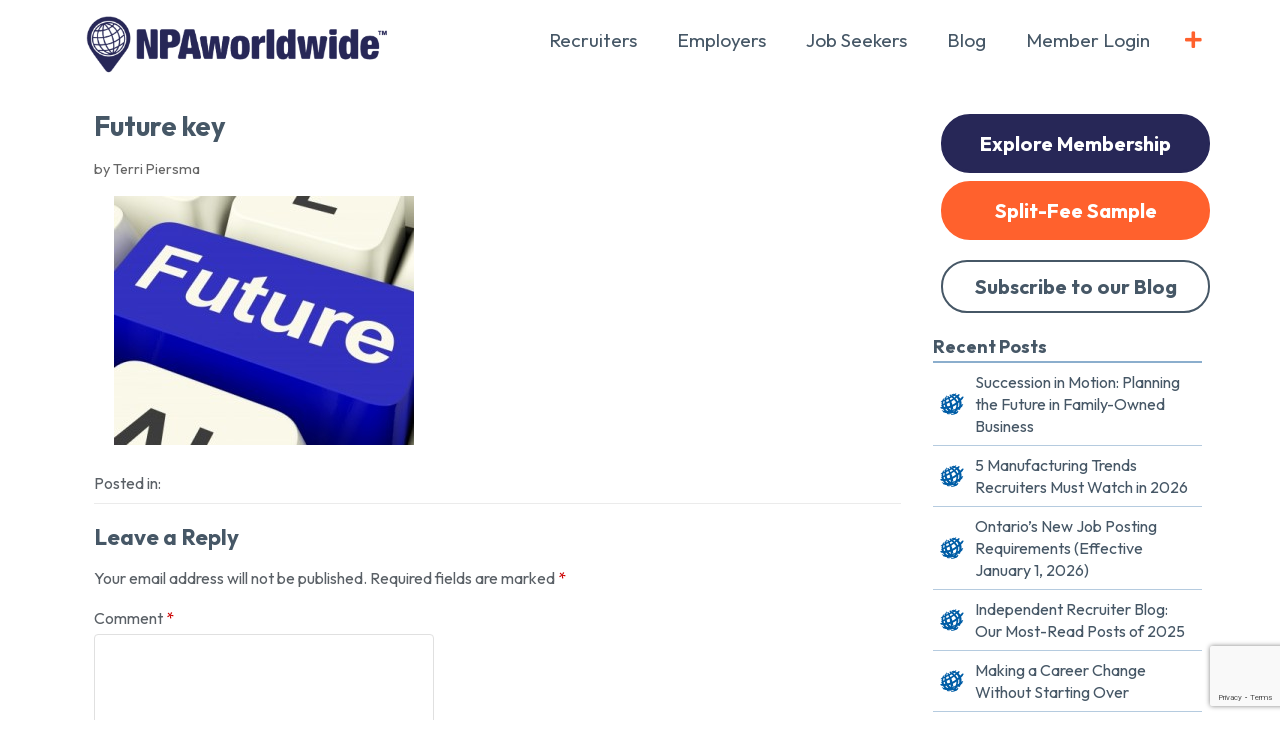

--- FILE ---
content_type: text/html; charset=UTF-8
request_url: https://npaworldwide.com/blog/2012/12/27/2013-u-s-job-forecast-positive-for-independent-recruiters/photo-future-key/
body_size: 13733
content:
<!DOCTYPE html>
<html lang="en-US">
<head>
<link rel="apple-touch-icon" sizes="57x57" href="/apple-icon-57x57.png">
<link rel="apple-touch-icon" sizes="60x60" href="/apple-icon-60x60.png">
<link rel="apple-touch-icon" sizes="72x72" href="/apple-icon-72x72.png">
<link rel="apple-touch-icon" sizes="76x76" href="/apple-icon-76x76.png">
<link rel="apple-touch-icon" sizes="114x114" href="/apple-icon-114x114.png">
<link rel="apple-touch-icon" sizes="120x120" href="/apple-icon-120x120.png">
<link rel="apple-touch-icon" sizes="144x144" href="/apple-icon-144x144.png">
<link rel="apple-touch-icon" sizes="152x152" href="/apple-icon-152x152.png">
<link rel="apple-touch-icon" sizes="180x180" href="/apple-icon-180x180.png">
<link rel="icon" type="image/png" sizes="192x192"  href="/android-icon-192x192.png">
<link rel="icon" type="image/png" sizes="32x32" href="/favicon-32x32.png">
<link rel="icon" type="image/png" sizes="96x96" href="/favicon-96x96.png">
<link rel="icon" type="image/png" sizes="16x16" href="/favicon-16x16.png">
<link rel="manifest" href="/manifest.json">
<meta name="msapplication-TileColor" content="#ffffff">
<meta name="msapplication-TileImage" content="/ms-icon-144x144.png">
<meta name="theme-color" content="#ffffff">
<meta charset="utf-8" />
<meta name="viewport" content="width=device-width, initial-scale=1.0">
<meta http-equiv="Content-Type" content="text/html; charset=UTF-8" />
<title>Future key - NPAworldwide</title>
<script src="https://ajax.googleapis.com/ajax/libs/jquery/3.7.0/jquery.min.js"></script>

    <link rel="stylesheet" href="https://npaworldwide.com/wp-content/themes/IFICore2/style.css" type="text/css" media="all" />
    <link rel="stylesheet" href="https://npaworldwide.com/wp-content/themes/NPA2018/style.css" type="text/css" media="all" />
	
<link rel="stylesheet" href="https://use.fontawesome.com/releases/v5.15.4/css/all.css" integrity="sha384-DyZ88mC6Up2uqS4h/KRgHuoeGwBcD4Ng9SiP4dIRy0EXTlnuz47vAwmeGwVChigm" crossorigin="anonymous"/>


<meta name='robots' content='index, follow, max-image-preview:large, max-snippet:-1, max-video-preview:-1' />
	<style>img:is([sizes="auto" i], [sizes^="auto," i]) { contain-intrinsic-size: 3000px 1500px }</style>
	
	<!-- This site is optimized with the Yoast SEO plugin v26.6 - https://yoast.com/wordpress/plugins/seo/ -->
	<link rel="canonical" href="https://npaworldwide.com/blog/2012/12/27/2013-u-s-job-forecast-positive-for-independent-recruiters/photo-future-key/" />
	<meta property="og:locale" content="en_US" />
	<meta property="og:type" content="article" />
	<meta property="og:title" content="Future key - NPAworldwide" />
	<meta property="og:url" content="https://npaworldwide.com/blog/2012/12/27/2013-u-s-job-forecast-positive-for-independent-recruiters/photo-future-key/" />
	<meta property="og:site_name" content="NPAworldwide" />
	<meta property="og:image" content="https://npaworldwide.com/blog/2012/12/27/2013-u-s-job-forecast-positive-for-independent-recruiters/photo-future-key" />
	<meta property="og:image:width" content="400" />
	<meta property="og:image:height" content="333" />
	<meta property="og:image:type" content="image/jpeg" />
	<script type="application/ld+json" class="yoast-schema-graph">{"@context":"https://schema.org","@graph":[{"@type":"WebPage","@id":"https://npaworldwide.com/blog/2012/12/27/2013-u-s-job-forecast-positive-for-independent-recruiters/photo-future-key/","url":"https://npaworldwide.com/blog/2012/12/27/2013-u-s-job-forecast-positive-for-independent-recruiters/photo-future-key/","name":"Future key - NPAworldwide","isPartOf":{"@id":"https://npaworldwide.com/#website"},"primaryImageOfPage":{"@id":"https://npaworldwide.com/blog/2012/12/27/2013-u-s-job-forecast-positive-for-independent-recruiters/photo-future-key/#primaryimage"},"image":{"@id":"https://npaworldwide.com/blog/2012/12/27/2013-u-s-job-forecast-positive-for-independent-recruiters/photo-future-key/#primaryimage"},"thumbnailUrl":"https://npaworldwide.com/wp-content/uploads/2012/12/Photo-Future-key.jpg","datePublished":"2012-12-27T16:50:53+00:00","breadcrumb":{"@id":"https://npaworldwide.com/blog/2012/12/27/2013-u-s-job-forecast-positive-for-independent-recruiters/photo-future-key/#breadcrumb"},"inLanguage":"en-US","potentialAction":[{"@type":"ReadAction","target":["https://npaworldwide.com/blog/2012/12/27/2013-u-s-job-forecast-positive-for-independent-recruiters/photo-future-key/"]}]},{"@type":"ImageObject","inLanguage":"en-US","@id":"https://npaworldwide.com/blog/2012/12/27/2013-u-s-job-forecast-positive-for-independent-recruiters/photo-future-key/#primaryimage","url":"https://npaworldwide.com/wp-content/uploads/2012/12/Photo-Future-key.jpg","contentUrl":"https://npaworldwide.com/wp-content/uploads/2012/12/Photo-Future-key.jpg","width":"400","height":"333"},{"@type":"BreadcrumbList","@id":"https://npaworldwide.com/blog/2012/12/27/2013-u-s-job-forecast-positive-for-independent-recruiters/photo-future-key/#breadcrumb","itemListElement":[{"@type":"ListItem","position":1,"name":"Home","item":"https://npaworldwide.com/"},{"@type":"ListItem","position":2,"name":"2013 U.S. Job Forecast Positive for Independent Recruiters","item":"https://npaworldwide.com/blog/2012/12/27/2013-u-s-job-forecast-positive-for-independent-recruiters/"},{"@type":"ListItem","position":3,"name":"Future key"}]},{"@type":"WebSite","@id":"https://npaworldwide.com/#website","url":"https://npaworldwide.com/","name":"NPAworldwide","description":"Global Recruitment Network","publisher":{"@id":"https://npaworldwide.com/#organization"},"potentialAction":[{"@type":"SearchAction","target":{"@type":"EntryPoint","urlTemplate":"https://npaworldwide.com/?s={search_term_string}"},"query-input":{"@type":"PropertyValueSpecification","valueRequired":true,"valueName":"search_term_string"}}],"inLanguage":"en-US"},{"@type":"Organization","@id":"https://npaworldwide.com/#organization","name":"NPAworldwide","url":"https://npaworldwide.com/","logo":{"@type":"ImageObject","inLanguage":"en-US","@id":"https://npaworldwide.com/#/schema/logo/image/","url":"https://npaworldwide.com/wp-content/uploads/2014/04/NPAworldwide-300dpi-125px.png","contentUrl":"https://npaworldwide.com/wp-content/uploads/2014/04/NPAworldwide-300dpi-125px.png","width":125,"height":125,"caption":"NPAworldwide"},"image":{"@id":"https://npaworldwide.com/#/schema/logo/image/"}}]}</script>
	<!-- / Yoast SEO plugin. -->


<link rel="alternate" type="application/rss+xml" title="NPAworldwide &raquo; Feed" href="https://npaworldwide.com/feed/" />
<link rel="alternate" type="application/rss+xml" title="NPAworldwide &raquo; Comments Feed" href="https://npaworldwide.com/comments/feed/" />
<link rel="alternate" type="application/rss+xml" title="NPAworldwide &raquo; Future key Comments Feed" href="https://npaworldwide.com/blog/2012/12/27/2013-u-s-job-forecast-positive-for-independent-recruiters/photo-future-key/feed/" />
<!-- npaworldwide.com is managing ads with Advanced Ads 2.0.16 – https://wpadvancedads.com/ --><script id="stagi-ready">
			window.advanced_ads_ready=function(e,a){a=a||"complete";var d=function(e){return"interactive"===a?"loading"!==e:"complete"===e};d(document.readyState)?e():document.addEventListener("readystatechange",(function(a){d(a.target.readyState)&&e()}),{once:"interactive"===a})},window.advanced_ads_ready_queue=window.advanced_ads_ready_queue||[];		</script>
		<link rel='stylesheet' id='wp-block-library-css' href='https://npaworldwide.com/wp-includes/css/dist/block-library/style.min.css?ver=ac9bd40efdab9d513744060bc3f9877d' type='text/css' media='all' />
<style id='classic-theme-styles-inline-css' type='text/css'>
/*! This file is auto-generated */
.wp-block-button__link{color:#fff;background-color:#32373c;border-radius:9999px;box-shadow:none;text-decoration:none;padding:calc(.667em + 2px) calc(1.333em + 2px);font-size:1.125em}.wp-block-file__button{background:#32373c;color:#fff;text-decoration:none}
</style>
<style id='global-styles-inline-css' type='text/css'>
:root{--wp--preset--aspect-ratio--square: 1;--wp--preset--aspect-ratio--4-3: 4/3;--wp--preset--aspect-ratio--3-4: 3/4;--wp--preset--aspect-ratio--3-2: 3/2;--wp--preset--aspect-ratio--2-3: 2/3;--wp--preset--aspect-ratio--16-9: 16/9;--wp--preset--aspect-ratio--9-16: 9/16;--wp--preset--color--black: #000000;--wp--preset--color--cyan-bluish-gray: #abb8c3;--wp--preset--color--white: #ffffff;--wp--preset--color--pale-pink: #f78da7;--wp--preset--color--vivid-red: #cf2e2e;--wp--preset--color--luminous-vivid-orange: #ff6900;--wp--preset--color--luminous-vivid-amber: #fcb900;--wp--preset--color--light-green-cyan: #7bdcb5;--wp--preset--color--vivid-green-cyan: #00d084;--wp--preset--color--pale-cyan-blue: #8ed1fc;--wp--preset--color--vivid-cyan-blue: #0693e3;--wp--preset--color--vivid-purple: #9b51e0;--wp--preset--gradient--vivid-cyan-blue-to-vivid-purple: linear-gradient(135deg,rgba(6,147,227,1) 0%,rgb(155,81,224) 100%);--wp--preset--gradient--light-green-cyan-to-vivid-green-cyan: linear-gradient(135deg,rgb(122,220,180) 0%,rgb(0,208,130) 100%);--wp--preset--gradient--luminous-vivid-amber-to-luminous-vivid-orange: linear-gradient(135deg,rgba(252,185,0,1) 0%,rgba(255,105,0,1) 100%);--wp--preset--gradient--luminous-vivid-orange-to-vivid-red: linear-gradient(135deg,rgba(255,105,0,1) 0%,rgb(207,46,46) 100%);--wp--preset--gradient--very-light-gray-to-cyan-bluish-gray: linear-gradient(135deg,rgb(238,238,238) 0%,rgb(169,184,195) 100%);--wp--preset--gradient--cool-to-warm-spectrum: linear-gradient(135deg,rgb(74,234,220) 0%,rgb(151,120,209) 20%,rgb(207,42,186) 40%,rgb(238,44,130) 60%,rgb(251,105,98) 80%,rgb(254,248,76) 100%);--wp--preset--gradient--blush-light-purple: linear-gradient(135deg,rgb(255,206,236) 0%,rgb(152,150,240) 100%);--wp--preset--gradient--blush-bordeaux: linear-gradient(135deg,rgb(254,205,165) 0%,rgb(254,45,45) 50%,rgb(107,0,62) 100%);--wp--preset--gradient--luminous-dusk: linear-gradient(135deg,rgb(255,203,112) 0%,rgb(199,81,192) 50%,rgb(65,88,208) 100%);--wp--preset--gradient--pale-ocean: linear-gradient(135deg,rgb(255,245,203) 0%,rgb(182,227,212) 50%,rgb(51,167,181) 100%);--wp--preset--gradient--electric-grass: linear-gradient(135deg,rgb(202,248,128) 0%,rgb(113,206,126) 100%);--wp--preset--gradient--midnight: linear-gradient(135deg,rgb(2,3,129) 0%,rgb(40,116,252) 100%);--wp--preset--font-size--small: 13px;--wp--preset--font-size--medium: 20px;--wp--preset--font-size--large: 36px;--wp--preset--font-size--x-large: 42px;--wp--preset--spacing--20: 0.44rem;--wp--preset--spacing--30: 0.67rem;--wp--preset--spacing--40: 1rem;--wp--preset--spacing--50: 1.5rem;--wp--preset--spacing--60: 2.25rem;--wp--preset--spacing--70: 3.38rem;--wp--preset--spacing--80: 5.06rem;--wp--preset--shadow--natural: 6px 6px 9px rgba(0, 0, 0, 0.2);--wp--preset--shadow--deep: 12px 12px 50px rgba(0, 0, 0, 0.4);--wp--preset--shadow--sharp: 6px 6px 0px rgba(0, 0, 0, 0.2);--wp--preset--shadow--outlined: 6px 6px 0px -3px rgba(255, 255, 255, 1), 6px 6px rgba(0, 0, 0, 1);--wp--preset--shadow--crisp: 6px 6px 0px rgba(0, 0, 0, 1);}:where(.is-layout-flex){gap: 0.5em;}:where(.is-layout-grid){gap: 0.5em;}body .is-layout-flex{display: flex;}.is-layout-flex{flex-wrap: wrap;align-items: center;}.is-layout-flex > :is(*, div){margin: 0;}body .is-layout-grid{display: grid;}.is-layout-grid > :is(*, div){margin: 0;}:where(.wp-block-columns.is-layout-flex){gap: 2em;}:where(.wp-block-columns.is-layout-grid){gap: 2em;}:where(.wp-block-post-template.is-layout-flex){gap: 1.25em;}:where(.wp-block-post-template.is-layout-grid){gap: 1.25em;}.has-black-color{color: var(--wp--preset--color--black) !important;}.has-cyan-bluish-gray-color{color: var(--wp--preset--color--cyan-bluish-gray) !important;}.has-white-color{color: var(--wp--preset--color--white) !important;}.has-pale-pink-color{color: var(--wp--preset--color--pale-pink) !important;}.has-vivid-red-color{color: var(--wp--preset--color--vivid-red) !important;}.has-luminous-vivid-orange-color{color: var(--wp--preset--color--luminous-vivid-orange) !important;}.has-luminous-vivid-amber-color{color: var(--wp--preset--color--luminous-vivid-amber) !important;}.has-light-green-cyan-color{color: var(--wp--preset--color--light-green-cyan) !important;}.has-vivid-green-cyan-color{color: var(--wp--preset--color--vivid-green-cyan) !important;}.has-pale-cyan-blue-color{color: var(--wp--preset--color--pale-cyan-blue) !important;}.has-vivid-cyan-blue-color{color: var(--wp--preset--color--vivid-cyan-blue) !important;}.has-vivid-purple-color{color: var(--wp--preset--color--vivid-purple) !important;}.has-black-background-color{background-color: var(--wp--preset--color--black) !important;}.has-cyan-bluish-gray-background-color{background-color: var(--wp--preset--color--cyan-bluish-gray) !important;}.has-white-background-color{background-color: var(--wp--preset--color--white) !important;}.has-pale-pink-background-color{background-color: var(--wp--preset--color--pale-pink) !important;}.has-vivid-red-background-color{background-color: var(--wp--preset--color--vivid-red) !important;}.has-luminous-vivid-orange-background-color{background-color: var(--wp--preset--color--luminous-vivid-orange) !important;}.has-luminous-vivid-amber-background-color{background-color: var(--wp--preset--color--luminous-vivid-amber) !important;}.has-light-green-cyan-background-color{background-color: var(--wp--preset--color--light-green-cyan) !important;}.has-vivid-green-cyan-background-color{background-color: var(--wp--preset--color--vivid-green-cyan) !important;}.has-pale-cyan-blue-background-color{background-color: var(--wp--preset--color--pale-cyan-blue) !important;}.has-vivid-cyan-blue-background-color{background-color: var(--wp--preset--color--vivid-cyan-blue) !important;}.has-vivid-purple-background-color{background-color: var(--wp--preset--color--vivid-purple) !important;}.has-black-border-color{border-color: var(--wp--preset--color--black) !important;}.has-cyan-bluish-gray-border-color{border-color: var(--wp--preset--color--cyan-bluish-gray) !important;}.has-white-border-color{border-color: var(--wp--preset--color--white) !important;}.has-pale-pink-border-color{border-color: var(--wp--preset--color--pale-pink) !important;}.has-vivid-red-border-color{border-color: var(--wp--preset--color--vivid-red) !important;}.has-luminous-vivid-orange-border-color{border-color: var(--wp--preset--color--luminous-vivid-orange) !important;}.has-luminous-vivid-amber-border-color{border-color: var(--wp--preset--color--luminous-vivid-amber) !important;}.has-light-green-cyan-border-color{border-color: var(--wp--preset--color--light-green-cyan) !important;}.has-vivid-green-cyan-border-color{border-color: var(--wp--preset--color--vivid-green-cyan) !important;}.has-pale-cyan-blue-border-color{border-color: var(--wp--preset--color--pale-cyan-blue) !important;}.has-vivid-cyan-blue-border-color{border-color: var(--wp--preset--color--vivid-cyan-blue) !important;}.has-vivid-purple-border-color{border-color: var(--wp--preset--color--vivid-purple) !important;}.has-vivid-cyan-blue-to-vivid-purple-gradient-background{background: var(--wp--preset--gradient--vivid-cyan-blue-to-vivid-purple) !important;}.has-light-green-cyan-to-vivid-green-cyan-gradient-background{background: var(--wp--preset--gradient--light-green-cyan-to-vivid-green-cyan) !important;}.has-luminous-vivid-amber-to-luminous-vivid-orange-gradient-background{background: var(--wp--preset--gradient--luminous-vivid-amber-to-luminous-vivid-orange) !important;}.has-luminous-vivid-orange-to-vivid-red-gradient-background{background: var(--wp--preset--gradient--luminous-vivid-orange-to-vivid-red) !important;}.has-very-light-gray-to-cyan-bluish-gray-gradient-background{background: var(--wp--preset--gradient--very-light-gray-to-cyan-bluish-gray) !important;}.has-cool-to-warm-spectrum-gradient-background{background: var(--wp--preset--gradient--cool-to-warm-spectrum) !important;}.has-blush-light-purple-gradient-background{background: var(--wp--preset--gradient--blush-light-purple) !important;}.has-blush-bordeaux-gradient-background{background: var(--wp--preset--gradient--blush-bordeaux) !important;}.has-luminous-dusk-gradient-background{background: var(--wp--preset--gradient--luminous-dusk) !important;}.has-pale-ocean-gradient-background{background: var(--wp--preset--gradient--pale-ocean) !important;}.has-electric-grass-gradient-background{background: var(--wp--preset--gradient--electric-grass) !important;}.has-midnight-gradient-background{background: var(--wp--preset--gradient--midnight) !important;}.has-small-font-size{font-size: var(--wp--preset--font-size--small) !important;}.has-medium-font-size{font-size: var(--wp--preset--font-size--medium) !important;}.has-large-font-size{font-size: var(--wp--preset--font-size--large) !important;}.has-x-large-font-size{font-size: var(--wp--preset--font-size--x-large) !important;}
:where(.wp-block-post-template.is-layout-flex){gap: 1.25em;}:where(.wp-block-post-template.is-layout-grid){gap: 1.25em;}
:where(.wp-block-columns.is-layout-flex){gap: 2em;}:where(.wp-block-columns.is-layout-grid){gap: 2em;}
:root :where(.wp-block-pullquote){font-size: 1.5em;line-height: 1.6;}
</style>
<link rel='stylesheet' id='contact-form-7-css' href='https://npaworldwide.com/wp-content/plugins/contact-form-7/includes/css/styles.css?ver=6.1.4' type='text/css' media='all' />
<link rel='stylesheet' id='cf7cf-style-css' href='https://npaworldwide.com/wp-content/plugins/cf7-conditional-fields/style.css?ver=2.6.7' type='text/css' media='all' />
<script type="text/javascript" src="https://npaworldwide.com/wp-content/themes/IFICore2/js/modernizr.custom.12892.js?ver=ac9bd40efdab9d513744060bc3f9877d" id="modernizr-js"></script>
<script type="text/javascript" src="https://npaworldwide.com/wp-includes/js/jquery/jquery.min.js?ver=3.7.1" id="jquery-core-js"></script>
<script type="text/javascript" src="https://npaworldwide.com/wp-includes/js/jquery/jquery-migrate.min.js?ver=3.4.1" id="jquery-migrate-js"></script>
<link rel="https://api.w.org/" href="https://npaworldwide.com/wp-json/" /><link rel="alternate" title="JSON" type="application/json" href="https://npaworldwide.com/wp-json/wp/v2/media/2257" /><link rel="EditURI" type="application/rsd+xml" title="RSD" href="https://npaworldwide.com/xmlrpc.php?rsd" />
<link rel='shortlink' href='https://npaworldwide.com/?p=2257' />
<link rel="alternate" title="oEmbed (JSON)" type="application/json+oembed" href="https://npaworldwide.com/wp-json/oembed/1.0/embed?url=https%3A%2F%2Fnpaworldwide.com%2Fblog%2F2012%2F12%2F27%2F2013-u-s-job-forecast-positive-for-independent-recruiters%2Fphoto-future-key%2F" />
<link rel="alternate" title="oEmbed (XML)" type="text/xml+oembed" href="https://npaworldwide.com/wp-json/oembed/1.0/embed?url=https%3A%2F%2Fnpaworldwide.com%2Fblog%2F2012%2F12%2F27%2F2013-u-s-job-forecast-positive-for-independent-recruiters%2Fphoto-future-key%2F&#038;format=xml" />
<script type="text/javascript">
	window._se_plugin_version = '8.1.10';
</script>
<link rel="icon" href="https://npaworldwide.com/wp-content/uploads/2025/04/NPA-icon-150x150.png" sizes="32x32" />
<link rel="icon" href="https://npaworldwide.com/wp-content/uploads/2025/04/NPA-icon-300x300.png" sizes="192x192" />
<link rel="apple-touch-icon" href="https://npaworldwide.com/wp-content/uploads/2025/04/NPA-icon-300x300.png" />
<meta name="msapplication-TileImage" content="https://npaworldwide.com/wp-content/uploads/2025/04/NPA-icon-300x300.png" />
<!-- Meta Pixel Code -->
<script>
!function(f,b,e,v,n,t,s)
{if(f.fbq)return;n=f.fbq=function(){n.callMethod?
n.callMethod.apply(n,arguments):n.queue.push(arguments)};
if(!f._fbq)f._fbq=n;n.push=n;n.loaded=!0;n.version='2.0';
n.queue=[];t=b.createElement(e);t.async=!0;
t.src=v;s=b.getElementsByTagName(e)[0];
s.parentNode.insertBefore(t,s)}(window, document,'script',
'https://connect.facebook.net/en_US/fbevents.js');
fbq('init', '2052886168579026');
fbq('track', 'PageView');
</script>
<img height="1" width="1" style="display:none" src="https://www.facebook.com/tr?id=2052886168579026&amp;ev=PageView&amp;noscript=1" />
<!-- End Meta Pixel Code -->
<link rel="preconnect" href="https://fonts.googleapis.com">
<link rel="preconnect" href="https://fonts.gstatic.com">
<link href="https://fonts.googleapis.com/css2?family=Outfit:wght@100..900&amp;display=swap" rel="stylesheet">
<script>
	var trackOutboundLink = function(url) {
	   ga('send', 'event', 'outbound', 'click', url, {
		 'transport': 'beacon',
		 'hitCallback': function(){document.location = url;}
	   });
	}
</script>
<!--[if lt IE 9]>
<script src="//html5shiv.googlecode.com/svn/trunk/html5.js">
</script>
<![endif]-->

<!--[if lt IE 8]>
<script type="text/javascript">
$(document).ready(function() {
    var zIndexNumber = 1000;
    $('div').each(function() {
        $(this).css('zIndex', zIndexNumber);
        zIndexNumber -= 10;
    });
});
</script>
<![endif]-->
<!-- Start New G4 tag -->   
<!-- Global site tag (gtag.js) - Google Analytics -->
<script async src=https://www.googletagmanager.com/gtag/js?id=G-WEGNS1CJP7></script>
<script>
  window.dataLayer = window.dataLayer || [];
  function gtag(){dataLayer.push(arguments);}
  gtag('js', new Date());
 
  gtag('config', 'G-WEGNS1CJP7');
</script>
<!-- End G4 tag -->

</head>

<body id="body" class="photo-future-key ">
    

<nav id="popout-navigation">
	<div id="nav-close" onclick="toggleNav()"><i class="fas fa-times" aria-hidden="true"></i></div>
	<ul id="menu-modal-menu" class="menu"><li id="menu-item-8210" class="menu-item menu-item-type-post_type menu-item-object-page menu-item-has-children menu-item-8210"><a href="https://npaworldwide.com/for-recruiters/">Recruiters</a>
<ul class="sub-menu">
	<li id="menu-item-8242" class="star menu-item menu-item-type-post_type menu-item-object-page menu-item-8242"><a href="https://npaworldwide.com/for-recruiters/">For Recruiters</a></li>
	<li id="menu-item-8235" class="menu-item menu-item-type-post_type menu-item-object-page menu-item-has-children menu-item-8235"><a href="https://npaworldwide.com/for-recruiters/about-npa/">About NPAworldwide</a>
	<ul class="sub-menu">
		<li id="menu-item-8243" class="star menu-item menu-item-type-post_type menu-item-object-page menu-item-8243"><a href="https://npaworldwide.com/for-recruiters/about-npa/">About NPAworldwide</a></li>
		<li id="menu-item-8236" class="menu-item menu-item-type-post_type menu-item-object-page menu-item-8236"><a href="https://npaworldwide.com/for-recruiters/about-npa/global-recruiting-network/">International Recruiters Network</a></li>
		<li id="menu-item-8237" class="menu-item menu-item-type-post_type menu-item-object-page menu-item-8237"><a href="https://npaworldwide.com/for-recruiters/about-npa/npa-practice-groups/">Practice Groups</a></li>
		<li id="menu-item-8729" class="menu-item menu-item-type-post_type menu-item-object-page menu-item-8729"><a href="https://npaworldwide.com/for-recruiters/about-npa/geographic-areas-facilitate-split-placements/">Geographic Areas Facilitate Split Placements</a></li>
		<li id="menu-item-8238" class="menu-item menu-item-type-post_type menu-item-object-page menu-item-8238"><a href="https://npaworldwide.com/for-recruiters/about-npa/roidemonstrated-results/">Split Placement Network Return on Investment</a></li>
		<li id="menu-item-8239" class="menu-item menu-item-type-post_type menu-item-object-page menu-item-8239"><a href="https://npaworldwide.com/for-recruiters/about-npa/split-fee-network-leadership/">Split Fee Network Leadership</a></li>
		<li id="menu-item-8240" class="menu-item menu-item-type-post_type menu-item-object-page menu-item-8240"><a href="https://npaworldwide.com/for-recruiters/about-npa/npa-bylaws-policies-and-ethics/">Governance of NPAworldwide’s Recruiting Professionals Network</a></li>
		<li id="menu-item-8241" class="menu-item menu-item-type-post_type menu-item-object-page menu-item-8241"><a href="https://npaworldwide.com/for-recruiters/about-npa/meetings-for-worldwide-recruitment-partners/">Meetings &#038; Events</a></li>
	</ul>
</li>
	<li id="menu-item-8244" class="menu-item menu-item-type-post_type menu-item-object-page menu-item-has-children menu-item-8244"><a href="https://npaworldwide.com/for-recruiters/npa-member-advantages/">About Membership</a>
	<ul class="sub-menu">
		<li id="menu-item-8249" class="menu-item menu-item-type-post_type menu-item-object-page menu-item-8249"><a href="https://npaworldwide.com/for-recruiters/npa-member-advantages/">About Membership</a></li>
		<li id="menu-item-8245" class="menu-item menu-item-type-post_type menu-item-object-page menu-item-8245"><a href="https://npaworldwide.com/for-recruiters/npa-member-advantages/why-do-recruiting-firms-join-npa/">9 Reasons to Join NPAworldwide’s Split Network</a></li>
		<li id="menu-item-8246" class="menu-item menu-item-type-post_type menu-item-object-page menu-item-8246"><a href="https://npaworldwide.com/for-recruiters/npa-member-advantages/group-discounts-for-npa-members/">Group Discounts for NPAworldwide Members</a></li>
		<li id="menu-item-8247" class="menu-item menu-item-type-post_type menu-item-object-page menu-item-8247"><a href="https://npaworldwide.com/for-recruiters/npa-member-advantages/timeline-to-making-more-placements/">Join Our Recruiting Professionals Network</a></li>
		<li id="menu-item-8248" class="menu-item menu-item-type-post_type menu-item-object-page menu-item-8248"><a href="https://npaworldwide.com/for-recruiters/npa-member-advantages/cost-of-membership/">Cost of Membership in our Split Fee Recruitment Network</a></li>
	</ul>
</li>
	<li id="menu-item-8251" class="menu-item menu-item-type-post_type menu-item-object-page menu-item-has-children menu-item-8251"><a href="https://npaworldwide.com/for-recruiters/recruiter-resources/">Recruiting Resources</a>
	<ul class="sub-menu">
		<li id="menu-item-8253" class="menu-item menu-item-type-post_type menu-item-object-page menu-item-8253"><a href="https://npaworldwide.com/for-recruiters/recruiter-resources/">Recruiting Resources</a></li>
		<li id="menu-item-8252" class="menu-item menu-item-type-post_type menu-item-object-page menu-item-8252"><a href="https://npaworldwide.com/for-recruiters/recruiter-resources/help/">Help</a></li>
	</ul>
</li>
	<li id="menu-item-8250" class="menu-item menu-item-type-custom menu-item-object-custom menu-item-8250"><a href="/directory">Find A Member</a></li>
</ul>
</li>
<li id="menu-item-8211" class="menu-item menu-item-type-post_type menu-item-object-page menu-item-has-children menu-item-8211"><a href="https://npaworldwide.com/for-employers/">Employers</a>
<ul class="sub-menu">
	<li id="menu-item-8219" class="menu-item menu-item-type-post_type menu-item-object-page menu-item-8219"><a href="https://npaworldwide.com/for-employers/">For Employers</a></li>
	<li id="menu-item-8226" class="menu-item menu-item-type-post_type menu-item-object-page menu-item-has-children menu-item-8226"><a href="https://npaworldwide.com/for-employers/about-npa/">About NPAworldwide</a>
	<ul class="sub-menu">
		<li id="menu-item-8224" class="menu-item menu-item-type-post_type menu-item-object-page menu-item-8224"><a href="https://npaworldwide.com/for-employers/about-npa/">About NPAworldwide</a></li>
		<li id="menu-item-8225" class="menu-item menu-item-type-post_type menu-item-object-page menu-item-8225"><a href="https://npaworldwide.com/for-employers/about-npa/how-npa-works/">How NPAworldwide Works</a></li>
		<li id="menu-item-8228" class="menu-item menu-item-type-post_type menu-item-object-page menu-item-8228"><a href="https://npaworldwide.com/for-job-seekers/about-npa/the-benefits-of-working-with-npa-recruiters/">The Benefits of Working with NPAworldwide Recruiters</a></li>
	</ul>
</li>
	<li id="menu-item-8254" class="menu-item menu-item-type-post_type menu-item-object-page menu-item-has-children menu-item-8254"><a href="https://npaworldwide.com/for-employers/services/">Services</a>
	<ul class="sub-menu">
		<li id="menu-item-8260" class="menu-item menu-item-type-post_type menu-item-object-page menu-item-8260"><a href="https://npaworldwide.com/for-employers/services/">Services</a></li>
		<li id="menu-item-8255" class="menu-item menu-item-type-post_type menu-item-object-page menu-item-8255"><a href="https://npaworldwide.com/for-employers/services/contracting-employees/">Recruiting Resources: Contracting Employees</a></li>
		<li id="menu-item-8256" class="menu-item menu-item-type-post_type menu-item-object-page menu-item-8256"><a href="https://npaworldwide.com/for-employers/services/background-check/">Recruiting Resources: Background Checks</a></li>
		<li id="menu-item-8257" class="menu-item menu-item-type-post_type menu-item-object-page menu-item-8257"><a href="https://npaworldwide.com/for-employers/services/pre-employment-testing/">Recruiting Resources: Pre-Employment Testing</a></li>
		<li id="menu-item-8258" class="menu-item menu-item-type-post_type menu-item-object-page menu-item-8258"><a href="https://npaworldwide.com/for-employers/services/outplacement/">Recruiting Resources: Outplacement</a></li>
	</ul>
</li>
	<li id="menu-item-8259" class="menu-item menu-item-type-post_type menu-item-object-page menu-item-8259"><a href="https://npaworldwide.com/for-employers/links/">Links for Employers</a></li>
	<li id="menu-item-8269" class="menu-item menu-item-type-custom menu-item-object-custom menu-item-8269"><a href="/directory">Find A Member</a></li>
</ul>
</li>
<li id="menu-item-8212" class="menu-item menu-item-type-post_type menu-item-object-page menu-item-has-children menu-item-8212"><a href="https://npaworldwide.com/for-job-seekers/">Job Seekers</a>
<ul class="sub-menu">
	<li id="menu-item-8218" class="menu-item menu-item-type-post_type menu-item-object-page menu-item-8218"><a href="https://npaworldwide.com/for-job-seekers/">For Job Seekers</a></li>
	<li id="menu-item-8261" class="menu-item menu-item-type-post_type menu-item-object-page menu-item-has-children menu-item-8261"><a href="https://npaworldwide.com/for-job-seekers/about-npa/">About NPAworldwide</a>
	<ul class="sub-menu">
		<li id="menu-item-8270" class="menu-item menu-item-type-post_type menu-item-object-page menu-item-8270"><a href="https://npaworldwide.com/for-job-seekers/about-npa/">About NPAworldwide</a></li>
		<li id="menu-item-8262" class="menu-item menu-item-type-post_type menu-item-object-page menu-item-8262"><a href="https://npaworldwide.com/for-job-seekers/about-npa/how-npa-works/">How NPAworldwide Works</a></li>
		<li id="menu-item-8263" class="menu-item menu-item-type-post_type menu-item-object-page menu-item-8263"><a href="https://npaworldwide.com/for-job-seekers/about-npa/the-benefits-of-working-with-npa-recruiters/">The Benefits of Working with NPAworldwide Recruiters</a></li>
		<li id="menu-item-8264" class="menu-item menu-item-type-post_type menu-item-object-page menu-item-8264"><a href="https://npaworldwide.com/for-job-seekers/about-npa/npa-trading-groups/">Practice Groups</a></li>
	</ul>
</li>
	<li id="menu-item-8268" class="menu-item menu-item-type-custom menu-item-object-custom menu-item-8268"><a href="/directory">Find A Member</a></li>
</ul>
</li>
<li id="menu-item-8271" class="menu-item menu-item-type-post_type menu-item-object-page menu-item-8271"><a href="https://npaworldwide.com/become-a-sponsor/">Sponsorship Opportunities</a></li>
<li id="menu-item-8213" class="menu-item menu-item-type-custom menu-item-object-custom menu-item-8213"><a href="https://searchnpaworldwidejobs.com">Job Board</a></li>
<li id="menu-item-8214" class="menu-item menu-item-type-custom menu-item-object-custom menu-item-8214"><a href="#">Resources</a></li>
<li id="menu-item-8215" class="menu-item menu-item-type-custom menu-item-object-custom menu-item-has-children menu-item-8215"><a href="#">Blog</a>
<ul class="sub-menu">
	<li id="menu-item-8272" class="menu-item menu-item-type-post_type menu-item-object-page current_page_parent menu-item-8272"><a href="https://npaworldwide.com/blog/">Independent Recruiting Blog</a></li>
	<li id="menu-item-8385" class="menu-item menu-item-type-custom menu-item-object-custom menu-item-8385"><a href="/blog/newsroom/">Press Releases</a></li>
	<li id="menu-item-8274" class="menu-item menu-item-type-custom menu-item-object-custom menu-item-8274"><a href="/video-gallery/">Video Testimonials</a></li>
</ul>
</li>
<li id="menu-item-8216" class="menu-item menu-item-type-custom menu-item-object-custom menu-item-8216"><a href="/apply/">Ready to Apply?</a></li>
<li id="menu-item-8343" class="menu-item menu-item-type-post_type menu-item-object-page menu-item-8343"><a href="https://npaworldwide.com/contact/">Contact Us</a></li>
<li id="menu-item-8387" class="msl-facebook menu-item menu-item-type-custom menu-item-object-custom menu-item-8387"><a target="_blank" href="https://www.facebook.com/npaworldwide">Facebook</a></li>
<li id="menu-item-8388" class="msl-twitter menu-item menu-item-type-custom menu-item-object-custom menu-item-8388"><a target="_blank" href="https://twitter.com/npaworldwide">Twitter</a></li>
<li id="menu-item-8389" class="msl-linkedin menu-item menu-item-type-custom menu-item-object-custom menu-item-8389"><a target="_blank" href="https://www.linkedin.com/company/npa-the-worldwide-recruiting-network/">LinkedIn</a></li>
<li id="menu-item-8390" class="msl-youtube menu-item menu-item-type-custom menu-item-object-custom menu-item-8390"><a target="_blank" href="https://www.youtube.com/user/npaworldwide">YouTube</a></li>
<li id="menu-item-8396" class="msl-instagram menu-item menu-item-type-custom menu-item-object-custom menu-item-8396"><a target="_blank" href="https://www.instagram.com/npaworldwide/">Instagram</a></li>
<li id="menu-item-8653" class="line-above intl-brazil menu-item menu-item-type-custom menu-item-object-custom menu-item-8653"><a href="https://npaworldwide.com/conect-se-com-agencias-internacionais-de-recrutamento/">&#8212;</a></li>
<li id="menu-item-8654" class="intl-argentina menu-item menu-item-type-custom menu-item-object-custom menu-item-8654"><a href="https://npaworldwide.com/conectese-con-agencias-internacionales-de-reclutamiento/">&#8212;</a></li>
<li id="menu-item-8655" class="intl-hongkong menu-item menu-item-type-custom menu-item-object-custom menu-item-8655"><a href="/與國際招聘機構的聯繫/">&#8212;</a></li>
<li id="menu-item-8656" class="intl-china menu-item menu-item-type-custom menu-item-object-custom menu-item-8656"><a href="https://npaworldwide.com/%e4%b8%8e%e5%9b%bd%e9%99%85%e6%8b%9b%e8%81%98%e6%9c%ba%e6%9e%84%e7%9a%84%e8%81%94%e7%b3%bb/">&#8212;</a></li>
<li id="menu-item-8266" class="menu-item menu-item-type-post_type menu-item-object-page menu-item-8266"><a href="https://npaworldwide.com/for-job-seekers/links/">Job Seeker Resources</a></li>
</ul></nav>
    
<div id="header-wide" class="container-wide desktop">

            
        <div id="preheader-wide" class="container-wide">
            <header id="preheader" class="container">
                            </header>
        </div>
        
           <header id="header" class="container">

        <div id="logo-box">
                <a href="https://npaworldwide.com" id="top-logo">
                    <img src="https://npaworldwide.com/wp-content/uploads/2025/04/logo-2025-1.png" title="NPAworldwide - Global Recruitment Network" alt="NPAworldwide - Global Recruitment Network" onerror="this.onerror=null; this.src=''">
                </a>
            </div>        
        
        <nav id="main-navigation">
            <ul id="menu-header-menu" class="menu"><li id="menu-item-8229" class="menu-item menu-item-type-post_type menu-item-object-page menu-item-8229"><a href="https://npaworldwide.com/for-recruiters/">Recruiters</a></li>
<li id="menu-item-16" class="menu-item menu-item-type-post_type menu-item-object-page menu-item-16"><a href="https://npaworldwide.com/for-employers/">Employers</a></li>
<li id="menu-item-22" class="menu-item menu-item-type-post_type menu-item-object-page menu-item-22"><a href="https://npaworldwide.com/for-job-seekers/">Job Seekers</a></li>
<li id="menu-item-27" class="menu-item menu-item-type-post_type menu-item-object-page current_page_parent menu-item-27"><a href="https://npaworldwide.com/blog/">Blog</a></li>
<li id="menu-item-9735" class="menu-item menu-item-type-custom menu-item-object-custom menu-item-9735"><a href="https://admin.membernova.com/305566/Dashboard/List">Member Login</a></li>
</ul>			<div id="nav-activation" onclick="toggleNav()"><i class="fas fa-plus" aria-hidden="true"></i></div>
        </nav>
		
    </header><!-- end top -->
</div><!-- end head container -->
    
<div id="header-small-wide" class="container-wide mobile">
    <header id="header-small" class="container">
        <div class="col mc1-2"><div id="logo-box"><a href="https://npaworldwide.com" id="top-logo"><img src="https://npaworldwide.com/wp-content/uploads/2025/04/logo-2025-1.png" title="NPAworldwide - Global Recruitment Network" alt="NPAworldwide - Global Recruitment Network" onerror="this.onerror=null; this.src=''"></a></div></div><div class="col mc1-2"><a class="btn action-btn" href="/apply/">Apply Today</a><br /><div class="social-links"></div></div>
        <nav id="mobile-navigation" class="container-wide">
            <ul id="menu-mobile-menu" class="menu"><li id="menu-item-1009" class="menu-item menu-item-type-custom menu-item-object-custom menu-item-has-children menu-item-1009"><a href="#">Navigation</a>
<ul class="sub-menu">
	<li id="menu-item-1004" class="menu-item menu-item-type-post_type menu-item-object-page menu-item-home menu-item-1004"><a href="https://npaworldwide.com/">Home</a></li>
	<li id="menu-item-8527" class="menu-item menu-item-type-post_type menu-item-object-page menu-item-8527"><a href="https://npaworldwide.com/for-recruiters/">Recruiters</a></li>
	<li id="menu-item-8528" class="menu-item menu-item-type-post_type menu-item-object-page menu-item-8528"><a href="https://npaworldwide.com/for-employers/">Employers</a></li>
	<li id="menu-item-8529" class="menu-item menu-item-type-post_type menu-item-object-page menu-item-8529"><a href="https://npaworldwide.com/for-job-seekers/">Job Seekers</a></li>
	<li id="menu-item-8530" class="menu-item menu-item-type-post_type menu-item-object-page current_page_parent menu-item-8530"><a href="https://npaworldwide.com/blog/">Blog</a></li>
	<li id="menu-item-9739" class="menu-item menu-item-type-custom menu-item-object-custom menu-item-9739"><a href="https://admin.membernova.com/305566/Dashboard/List">Member Login</a></li>
	<li id="menu-item-8531" class="menu-item menu-item-type-custom menu-item-object-custom menu-item-has-children menu-item-8531"><a href="#">More</a>
	<ul class="sub-menu">
		<li id="menu-item-8532" class="menu-item menu-item-type-post_type menu-item-object-page menu-item-has-children menu-item-8532"><a href="https://npaworldwide.com/for-recruiters/">Recruiters</a>
		<ul class="sub-menu">
			<li id="menu-item-8533" class="menu-item menu-item-type-post_type menu-item-object-page menu-item-8533"><a href="https://npaworldwide.com/for-recruiters/">For Recruiters</a></li>
			<li id="menu-item-8534" class="menu-item menu-item-type-post_type menu-item-object-page menu-item-has-children menu-item-8534"><a href="https://npaworldwide.com/for-recruiters/about-npa/">About NPAworldwide</a>
			<ul class="sub-menu">
				<li id="menu-item-8535" class="menu-item menu-item-type-post_type menu-item-object-page menu-item-8535"><a href="https://npaworldwide.com/for-recruiters/about-npa/">About NPAworldwide</a></li>
				<li id="menu-item-8536" class="menu-item menu-item-type-post_type menu-item-object-page menu-item-8536"><a href="https://npaworldwide.com/for-recruiters/about-npa/global-recruiting-network/">International Recruiters Network</a></li>
				<li id="menu-item-8537" class="menu-item menu-item-type-post_type menu-item-object-page menu-item-8537"><a href="https://npaworldwide.com/for-recruiters/about-npa/npa-practice-groups/">Practice Groups</a></li>
				<li id="menu-item-8538" class="menu-item menu-item-type-post_type menu-item-object-page menu-item-8538"><a href="https://npaworldwide.com/for-recruiters/about-npa/roidemonstrated-results/">Split Placement Network Return on Investment</a></li>
				<li id="menu-item-8539" class="menu-item menu-item-type-post_type menu-item-object-page menu-item-8539"><a href="https://npaworldwide.com/for-recruiters/about-npa/split-fee-network-leadership/">Split Fee Network Leadership</a></li>
				<li id="menu-item-8540" class="menu-item menu-item-type-post_type menu-item-object-page menu-item-8540"><a href="https://npaworldwide.com/for-recruiters/about-npa/npa-bylaws-policies-and-ethics/">Governance of NPAworldwide&#8217;s Recruiting Professionals Network</a></li>
				<li id="menu-item-8541" class="menu-item menu-item-type-post_type menu-item-object-page menu-item-8541"><a href="https://npaworldwide.com/for-recruiters/about-npa/meetings-for-worldwide-recruitment-partners/">Meetings &#038; Events</a></li>
			</ul>
</li>
			<li id="menu-item-8542" class="menu-item menu-item-type-post_type menu-item-object-page menu-item-has-children menu-item-8542"><a href="https://npaworldwide.com/for-recruiters/npa-member-advantages/">About Membership</a>
			<ul class="sub-menu">
				<li id="menu-item-8543" class="menu-item menu-item-type-post_type menu-item-object-page menu-item-8543"><a href="https://npaworldwide.com/for-recruiters/npa-member-advantages/">About Membership</a></li>
				<li id="menu-item-8544" class="menu-item menu-item-type-post_type menu-item-object-page menu-item-8544"><a href="https://npaworldwide.com/for-recruiters/npa-member-advantages/why-do-recruiting-firms-join-npa/">9 Reasons to Join NPAworldwide&#8217;s Split Network</a></li>
				<li id="menu-item-8545" class="menu-item menu-item-type-post_type menu-item-object-page menu-item-8545"><a href="https://npaworldwide.com/for-recruiters/npa-member-advantages/group-discounts-for-npa-members/">Group Discounts for NPAworldwide Members</a></li>
				<li id="menu-item-8546" class="menu-item menu-item-type-post_type menu-item-object-page menu-item-8546"><a href="https://npaworldwide.com/for-recruiters/npa-member-advantages/timeline-to-making-more-placements/">Join Our Recruiting Professionals Network</a></li>
				<li id="menu-item-8547" class="menu-item menu-item-type-post_type menu-item-object-page menu-item-8547"><a href="https://npaworldwide.com/for-recruiters/npa-member-advantages/cost-of-membership/">Cost of Membership in our Split Fee Recruitment Network</a></li>
			</ul>
</li>
			<li id="menu-item-8548" class="menu-item menu-item-type-post_type menu-item-object-page menu-item-has-children menu-item-8548"><a href="https://npaworldwide.com/for-recruiters/recruiter-resources/">Recruiting Resources</a>
			<ul class="sub-menu">
				<li id="menu-item-8550" class="menu-item menu-item-type-post_type menu-item-object-page menu-item-8550"><a href="https://npaworldwide.com/for-recruiters/recruiter-resources/">Recruiting Resources</a></li>
				<li id="menu-item-8549" class="menu-item menu-item-type-post_type menu-item-object-page menu-item-8549"><a href="https://npaworldwide.com/for-recruiters/recruiter-resources/help/">Help</a></li>
			</ul>
</li>
			<li id="menu-item-8551" class="menu-item menu-item-type-custom menu-item-object-custom menu-item-8551"><a href="/directory">Find A Member</a></li>
		</ul>
</li>
		<li id="menu-item-8560" class="menu-item menu-item-type-post_type menu-item-object-page menu-item-has-children menu-item-8560"><a href="https://npaworldwide.com/for-employers/">Employers</a>
		<ul class="sub-menu">
			<li id="menu-item-8570" class="menu-item menu-item-type-post_type menu-item-object-page menu-item-8570"><a href="https://npaworldwide.com/for-employers/">For Employers</a></li>
			<li id="menu-item-8561" class="menu-item menu-item-type-post_type menu-item-object-page menu-item-has-children menu-item-8561"><a href="https://npaworldwide.com/for-employers/about-npa/">About NPAworldwide</a>
			<ul class="sub-menu">
				<li id="menu-item-8571" class="menu-item menu-item-type-post_type menu-item-object-page menu-item-8571"><a href="https://npaworldwide.com/for-employers/about-npa/">About NPAworldwide</a></li>
				<li id="menu-item-8562" class="menu-item menu-item-type-post_type menu-item-object-page menu-item-8562"><a href="https://npaworldwide.com/for-employers/about-npa/how-npa-works/">How NPAworldwide Works</a></li>
				<li id="menu-item-8563" class="menu-item menu-item-type-post_type menu-item-object-page menu-item-8563"><a href="https://npaworldwide.com/for-employers/about-npa/advantages-working-with-npaworldwide/">Advantages of Working with NPAworldwide</a></li>
			</ul>
</li>
			<li id="menu-item-8564" class="menu-item menu-item-type-post_type menu-item-object-page menu-item-has-children menu-item-8564"><a href="https://npaworldwide.com/for-employers/services/">Services</a>
			<ul class="sub-menu">
				<li id="menu-item-8572" class="menu-item menu-item-type-post_type menu-item-object-page menu-item-8572"><a href="https://npaworldwide.com/for-employers/services/">Services</a></li>
				<li id="menu-item-8565" class="menu-item menu-item-type-post_type menu-item-object-page menu-item-8565"><a href="https://npaworldwide.com/for-employers/services/contracting-employees/">Recruiting Resources: Contracting Employees</a></li>
				<li id="menu-item-8566" class="menu-item menu-item-type-post_type menu-item-object-page menu-item-8566"><a href="https://npaworldwide.com/for-employers/services/background-check/">Recruiting Resources: Background Checks</a></li>
				<li id="menu-item-8567" class="menu-item menu-item-type-post_type menu-item-object-page menu-item-8567"><a href="https://npaworldwide.com/for-employers/services/pre-employment-testing/">Recruiting Resources: Pre-Employment Testing</a></li>
				<li id="menu-item-8568" class="menu-item menu-item-type-post_type menu-item-object-page menu-item-8568"><a href="https://npaworldwide.com/for-employers/services/outplacement/">Recruiting Resources: Outplacement</a></li>
			</ul>
</li>
			<li id="menu-item-8569" class="menu-item menu-item-type-post_type menu-item-object-page menu-item-8569"><a href="https://npaworldwide.com/for-employers/links/">Links for Employers</a></li>
			<li id="menu-item-8573" class="menu-item menu-item-type-custom menu-item-object-custom menu-item-8573"><a href="/directory">Find A Member</a></li>
		</ul>
</li>
		<li id="menu-item-8575" class="menu-item menu-item-type-post_type menu-item-object-page menu-item-has-children menu-item-8575"><a href="https://npaworldwide.com/for-job-seekers/">Job Seekers</a>
		<ul class="sub-menu">
			<li id="menu-item-8585" class="menu-item menu-item-type-post_type menu-item-object-page menu-item-8585"><a href="https://npaworldwide.com/for-job-seekers/">For Job Seekers</a></li>
			<li id="menu-item-8576" class="menu-item menu-item-type-post_type menu-item-object-page menu-item-has-children menu-item-8576"><a href="https://npaworldwide.com/for-job-seekers/about-npa/">About NPAworldwide</a>
			<ul class="sub-menu">
				<li id="menu-item-8583" class="menu-item menu-item-type-post_type menu-item-object-page menu-item-8583"><a href="https://npaworldwide.com/for-job-seekers/about-npa/">About NPAworldwide</a></li>
				<li id="menu-item-8577" class="menu-item menu-item-type-post_type menu-item-object-page menu-item-8577"><a href="https://npaworldwide.com/for-job-seekers/about-npa/how-npa-works/">How NPAworldwide Works</a></li>
				<li id="menu-item-8578" class="menu-item menu-item-type-post_type menu-item-object-page menu-item-8578"><a href="https://npaworldwide.com/for-job-seekers/about-npa/the-benefits-of-working-with-npa-recruiters/">The Benefits of Working with NPAworldwide Recruiters</a></li>
				<li id="menu-item-8579" class="menu-item menu-item-type-post_type menu-item-object-page menu-item-8579"><a href="https://npaworldwide.com/for-job-seekers/about-npa/npa-trading-groups/">Practice Groups</a></li>
			</ul>
</li>
			<li id="menu-item-8586" class="menu-item menu-item-type-custom menu-item-object-custom menu-item-8586"><a href="/directory">Find A Member</a></li>
			<li id="menu-item-8581" class="menu-item menu-item-type-post_type menu-item-object-page menu-item-8581"><a href="https://npaworldwide.com/for-job-seekers/links/">Job Seeker Resources</a></li>
		</ul>
</li>
		<li id="menu-item-8588" class="menu-item menu-item-type-post_type menu-item-object-page menu-item-8588"><a href="https://npaworldwide.com/become-a-sponsor/">Sponsorship Opportunities</a></li>
		<li id="menu-item-8574" class="menu-item menu-item-type-custom menu-item-object-custom menu-item-8574"><a href="https://searchnpaworldwidejobs.com">Job Board</a></li>
		<li id="menu-item-8587" class="menu-item menu-item-type-custom menu-item-object-custom menu-item-8587"><a href="#">Resources</a></li>
		<li id="menu-item-8589" class="menu-item menu-item-type-post_type menu-item-object-page current_page_parent menu-item-has-children menu-item-8589"><a href="https://npaworldwide.com/blog/">Blog</a>
		<ul class="sub-menu">
			<li id="menu-item-8590" class="menu-item menu-item-type-post_type menu-item-object-page current_page_parent menu-item-8590"><a href="https://npaworldwide.com/blog/">Independent Recruiting Blog</a></li>
			<li id="menu-item-8591" class="menu-item menu-item-type-custom menu-item-object-custom menu-item-8591"><a href="/blog/newsroom/">Press Releases</a></li>
			<li id="menu-item-8592" class="menu-item menu-item-type-custom menu-item-object-custom menu-item-8592"><a href="/video-gallery/">Video Testimonials</a></li>
		</ul>
</li>
		<li id="menu-item-8552" class="menu-item menu-item-type-custom menu-item-object-custom menu-item-8552"><a href="/apply/">Ready to Apply?</a></li>
		<li id="menu-item-8553" class="menu-item menu-item-type-post_type menu-item-object-page menu-item-8553"><a href="https://npaworldwide.com/contact/">Contact Us</a></li>
		<li id="menu-item-8554" class="menu-item menu-item-type-custom menu-item-object-custom menu-item-has-children menu-item-8554"><a href="#">Social Media</a>
		<ul class="sub-menu">
			<li id="menu-item-8555" class="msl-facebook menu-item menu-item-type-custom menu-item-object-custom menu-item-8555"><a target="_blank" href="https://www.facebook.com/npaworldwide">Facebook</a></li>
			<li id="menu-item-8556" class="msl-twitter menu-item menu-item-type-custom menu-item-object-custom menu-item-8556"><a target="_blank" href="https://twitter.com/npaworldwide">Twitter</a></li>
			<li id="menu-item-8557" class="msl-linkedin menu-item menu-item-type-custom menu-item-object-custom menu-item-8557"><a target="_blank" href="https://www.linkedin.com/company/npa-the-worldwide-recruiting-network/">LinkedIn</a></li>
			<li id="menu-item-8558" class="msl-youtube menu-item menu-item-type-custom menu-item-object-custom menu-item-8558"><a target="_blank" href="https://www.youtube.com/user/npaworldwide">YouTube</a></li>
			<li id="menu-item-8559" class="msl-instagram menu-item menu-item-type-custom menu-item-object-custom menu-item-8559"><a target="_blank" href="https://www.instagram.com/npaworldwide/">Instagram</a></li>
		</ul>
</li>
		<li id="menu-item-8658" class="menu-item menu-item-type-custom menu-item-object-custom menu-item-has-children menu-item-8658"><a href="#">International</a>
		<ul class="sub-menu">
			<li id="menu-item-8676" class="intl-brazil menu-item menu-item-type-custom menu-item-object-custom menu-item-8676"><a href="https://www.npaworldwide.com/intl/portuguese.html">&#8212;</a></li>
			<li id="menu-item-8677" class="intl-argentina menu-item menu-item-type-custom menu-item-object-custom menu-item-8677"><a href="https://www.npaworldwide.com/intl/spanish.html">&#8212;</a></li>
			<li id="menu-item-8678" class="intl-hongkong menu-item menu-item-type-custom menu-item-object-custom menu-item-8678"><a href="https://www.npaworldwide.com/intl/tc.html">&#8212;</a></li>
			<li id="menu-item-8679" class="intl-china menu-item menu-item-type-custom menu-item-object-custom menu-item-8679"><a href="https://www.npaworldwide.com/intl/sc.html">&#8212;</a></li>
		</ul>
</li>
	</ul>
</li>
</ul>
</li>
</ul>        </nav>

    </header>
</div>
    

<div id="content-wide" class="container-wide">
    <div id="content-container" class="container">
    <div id="content" class="col c3-4b left">
    


<section class="post-2257 attachment type-attachment status-inherit hentry" id="post-2257">
			<h1 class="post-title">Future key</h1>
	
	<small>by Terri Piersma</small>
	
	<div class="addthis_inline_share_toolbox single-post"></div>
	
	<article class="entry">
		<p class="attachment"><a href='https://npaworldwide.com/wp-content/uploads/2012/12/Photo-Future-key.jpg'><img fetchpriority="high" decoding="async" width="300" height="249" src="https://npaworldwide.com/wp-content/uploads/2012/12/Photo-Future-key-300x249.jpg" class="attachment-medium size-medium" alt="" srcset="https://npaworldwide.com/wp-content/uploads/2012/12/Photo-Future-key-300x249.jpg 300w, https://npaworldwide.com/wp-content/uploads/2012/12/Photo-Future-key.jpg 400w" sizes="(max-width: 300px) 100vw, 300px" /></a></p>
			</article><!-- eof .entry -->
	
	<footer class="postmetadata"> Posted in: </footer>
	
	<hr size="1" style="margin-bottom:20px;" />
	

<div id="comments" class="comments-area">

		<div id="respond" class="comment-respond">
		<h3 id="reply-title" class="comment-reply-title">Leave a Reply <small><a rel="nofollow" id="cancel-comment-reply-link" href="/blog/2012/12/27/2013-u-s-job-forecast-positive-for-independent-recruiters/photo-future-key/#respond" style="display:none;">Cancel reply</a></small></h3><form action="https://npaworldwide.com/wp-comments-post.php?wpe-comment-post=npa" method="post" id="commentform" class="comment-form"><p class="comment-notes"><span id="email-notes">Your email address will not be published.</span> <span class="required-field-message">Required fields are marked <span class="required">*</span></span></p><p class="comment-form-comment"><label for="comment">Comment <span class="required">*</span></label> <textarea id="comment" name="comment" cols="45" rows="8" maxlength="65525" required="required"></textarea></p><p class="comment-form-author"><label for="author">Name <span class="required">*</span></label> <input id="author" name="author" type="text" value="" size="30" maxlength="245" autocomplete="name" required="required" /></p>
<p class="comment-form-email"><label for="email">Email <span class="required">*</span></label> <input id="email" name="email" type="text" value="" size="30" maxlength="100" aria-describedby="email-notes" autocomplete="email" required="required" /></p>
<p class="comment-form-url"><label for="url">Website</label> <input id="url" name="url" type="text" value="" size="30" maxlength="200" autocomplete="url" /></p>
<p class="comment-form-cookies-consent"><input id="wp-comment-cookies-consent" name="wp-comment-cookies-consent" type="checkbox" value="yes" /> <label for="wp-comment-cookies-consent">Save my name, email, and website in this browser for the next time I comment.</label></p>
<p class="form-submit"><input name="submit" type="submit" id="submit" class="submit" value="Post Comment" /> <input type='hidden' name='comment_post_ID' value='2257' id='comment_post_ID' />
<input type='hidden' name='comment_parent' id='comment_parent' value='0' />
</p><p style="display: none;"><input type="hidden" id="akismet_comment_nonce" name="akismet_comment_nonce" value="acd854765e" /></p><p style="display: none !important;" class="akismet-fields-container" data-prefix="ak_"><label>&#916;<textarea name="ak_hp_textarea" cols="45" rows="8" maxlength="100"></textarea></label><input type="hidden" id="ak_js_1" name="ak_js" value="39"/><script>document.getElementById( "ak_js_1" ).setAttribute( "value", ( new Date() ).getTime() );</script></p></form>	</div><!-- #respond -->
	
</div><!-- #comments -->

</section><!-- end post -->
  
	



	
</div><!-- end content -->

<aside id="sidebar" class="col c1-4b right">


	<ul class="post_widgets"> <li id="custom_html-3" class="widget_text widget-container widget_custom_html"><div class="textwidget custom-html-widget"><a class="btn" href="https://web.membernova.com/305566/form/explore-npaworldwide-membership" target="_blank">Explore Membership</a>
<a class="btn btn-b" href="https://web.membernova.com/305566/form/split-fee-agreement" target="_blank">Split-Fee Sample</a></div></li><li id="custom_html-8" class="widget_text widget-container widget_custom_html"><div class="textwidget custom-html-widget"><a class="btn subscribe-button" href="http://eepurl.com/dznW25" target="_blank">Subscribe to our Blog</a></div></li>
		<li id="recent-posts-2" class="widget-container widget_recent_entries">
		<h3 class="widget-title">Recent Posts</h3>
		<ul>
											<li>
					<a href="https://npaworldwide.com/blog/2026/01/15/succession-in-motion-planning-the-future-in-family-owned-business/">Succession in Motion: Planning the Future in Family-Owned Business</a>
									</li>
											<li>
					<a href="https://npaworldwide.com/blog/2026/01/09/5-manufacturing-trends-recruiters-must-watch-in-2026/">5 Manufacturing Trends Recruiters Must Watch in 2026</a>
									</li>
											<li>
					<a href="https://npaworldwide.com/blog/2026/01/06/ontarios-new-job-posting-requirements-effective-january-1-2026/">Ontario’s New Job Posting Requirements (Effective January 1, 2026)</a>
									</li>
											<li>
					<a href="https://npaworldwide.com/blog/2025/12/30/independent-recruiter-blog-our-most-read-posts-of-2025/">Independent Recruiter Blog: Our Most-Read Posts of 2025</a>
									</li>
											<li>
					<a href="https://npaworldwide.com/blog/2025/12/23/making-a-career-change-without-starting-over/">Making a Career Change Without Starting Over</a>
									</li>
					</ul>

		</li>	</ul>



</aside></div><!-- end content container -->
</div> <!-- End Content Container Wide -->

                
                <div id="prefooter-wide" class="container-wide">
                    <div id="prefooter" class="container"> <div class="col c1-3"><li id="custom_html-5" class="widget_text widget-container widget_custom_html"><h3 class="widget-title">Press Releases</h3><div class="textwidget custom-html-widget"><ul><li><a href="https://npaworldwide.com/blog/newsroom/brian-small-chris-wessell-receive-inaugural-npaworldwide-volunteer-awards/">Brian Small, Chris Wessell Receive Inaugural NPAworldwide Volunteer Awards</a></li><li><a href="https://npaworldwide.com/blog/newsroom/lori-laird-receives-npaworldwide-community-service-award/">Lori Laird Receives NPAworldwide Community Service Award</a></li><li><a href="https://npaworldwide.com/blog/newsroom/taufik-arief-of-people-search-international-receives-prestigious-2025-npaworldwide-chairs-award/">Taufik Arief of People Search International Receives Prestigious 2025 NPAworldwide Chair’s Award</a></li></ul></div></li></div><div class="col c1-3">
		<li id="recent-posts-4" class="widget-container widget_recent_entries">
		<h3 class="widget-title">Blog Topics</h3>
		<ul>
											<li>
					<a href="https://npaworldwide.com/blog/2026/01/15/succession-in-motion-planning-the-future-in-family-owned-business/">Succession in Motion: Planning the Future in Family-Owned Business</a>
									</li>
											<li>
					<a href="https://npaworldwide.com/blog/2026/01/09/5-manufacturing-trends-recruiters-must-watch-in-2026/">5 Manufacturing Trends Recruiters Must Watch in 2026</a>
									</li>
											<li>
					<a href="https://npaworldwide.com/blog/2026/01/06/ontarios-new-job-posting-requirements-effective-january-1-2026/">Ontario’s New Job Posting Requirements (Effective January 1, 2026)</a>
									</li>
					</ul>

		</li></div><div class="col c1-3"><li id="nav_menu-5" class="widget-container widget_nav_menu"><h3 class="widget-title">Quick Links</h3><div class="menu-quick-links-container"><ul id="menu-quick-links" class="menu"><li id="menu-item-8012" class="menu-item menu-item-type-custom menu-item-object-custom menu-item-8012"><a href="/for-recruiters/">For Recruiters</a></li>
<li id="menu-item-8013" class="menu-item menu-item-type-custom menu-item-object-custom menu-item-8013"><a href="/for-employers/">For Employers</a></li>
<li id="menu-item-8014" class="menu-item menu-item-type-custom menu-item-object-custom menu-item-8014"><a href="/for-job-seekers/">For Job Seekers</a></li>
<li id="menu-item-8015" class="menu-item menu-item-type-custom menu-item-object-custom menu-item-8015"><a href="/apply/">Apply Today</a></li>
</ul></div></li></div>                        
                    </div>
                </div> 
<div id="footer-wide" class="container-wide">
   
        
    <footer id="footer" class="container">
        For more than 60 years, NPAworldwide has been connecting independent global recruiting firms to facilitate split placements. NPAworldwide is the oldest recruiting network of its kind, with an international membership of recruiting firms located throughout Europe, Asia, Australia, Africa, and the Americas.

<div class="ifi-copyright">&copy;2026 &bull; NPAworldwide</div>
<a href="/privacy-policy">Privacy Policy</a>    </footer>
</div>

<!-- Scripts -->

<script type="speculationrules">
{"prefetch":[{"source":"document","where":{"and":[{"href_matches":"\/*"},{"not":{"href_matches":["\/wp-*.php","\/wp-admin\/*","\/wp-content\/uploads\/*","\/wp-content\/*","\/wp-content\/plugins\/*","\/wp-content\/themes\/NPA2018\/*","\/wp-content\/themes\/IFICore2\/*","\/*\\?(.+)"]}},{"not":{"selector_matches":"a[rel~=\"nofollow\"]"}},{"not":{"selector_matches":".no-prefetch, .no-prefetch a"}}]},"eagerness":"conservative"}]}
</script>
<script>
              (function(e){
                  var el = document.createElement('script');
                  el.setAttribute('data-account', 'gwOmgQNLpy');
                  el.setAttribute('src', 'https://cdn.userway.org/widget.js');
                  document.body.appendChild(el);
                })();
              </script><script type="text/javascript" src="https://npaworldwide.com/wp-includes/js/dist/hooks.min.js?ver=4d63a3d491d11ffd8ac6" id="wp-hooks-js"></script>
<script type="text/javascript" src="https://npaworldwide.com/wp-includes/js/dist/i18n.min.js?ver=5e580eb46a90c2b997e6" id="wp-i18n-js"></script>
<script type="text/javascript" id="wp-i18n-js-after">
/* <![CDATA[ */
wp.i18n.setLocaleData( { 'text direction\u0004ltr': [ 'ltr' ] } );
/* ]]> */
</script>
<script type="text/javascript" src="https://npaworldwide.com/wp-content/plugins/contact-form-7/includes/swv/js/index.js?ver=6.1.4" id="swv-js"></script>
<script type="text/javascript" id="contact-form-7-js-before">
/* <![CDATA[ */
var wpcf7 = {
    "api": {
        "root": "https:\/\/npaworldwide.com\/wp-json\/",
        "namespace": "contact-form-7\/v1"
    },
    "cached": 1
};
/* ]]> */
</script>
<script type="text/javascript" src="https://npaworldwide.com/wp-content/plugins/contact-form-7/includes/js/index.js?ver=6.1.4" id="contact-form-7-js"></script>
<script type="text/javascript" src="https://npaworldwide.com/wp-content/themes/IFICore2/js/ifi-core.js?ver=ac9bd40efdab9d513744060bc3f9877d" id="ifi-core-js"></script>
<script type="text/javascript" src="https://npaworldwide.com/wp-content/plugins/advanced-ads/admin/assets/js/advertisement.js?ver=2.0.16" id="advanced-ads-find-adblocker-js"></script>
<script type="text/javascript" src="https://npaworldwide.com/wp-content/plugins/page-links-to/dist/new-tab.js?ver=3.3.7" id="page-links-to-js"></script>
<script type="text/javascript" id="wpcf7cf-scripts-js-extra">
/* <![CDATA[ */
var wpcf7cf_global_settings = {"ajaxurl":"https:\/\/npaworldwide.com\/wp-admin\/admin-ajax.php"};
/* ]]> */
</script>
<script type="text/javascript" src="https://npaworldwide.com/wp-content/plugins/cf7-conditional-fields/js/scripts.js?ver=2.6.7" id="wpcf7cf-scripts-js"></script>
<script type="text/javascript" src="https://www.google.com/recaptcha/api.js?render=6LcdYa0dAAAAAC_g3J-3Mp3PrM_GK5WW0jfUatAj&amp;ver=3.0" id="google-recaptcha-js"></script>
<script type="text/javascript" src="https://npaworldwide.com/wp-includes/js/dist/vendor/wp-polyfill.min.js?ver=3.15.0" id="wp-polyfill-js"></script>
<script type="text/javascript" id="wpcf7-recaptcha-js-before">
/* <![CDATA[ */
var wpcf7_recaptcha = {
    "sitekey": "6LcdYa0dAAAAAC_g3J-3Mp3PrM_GK5WW0jfUatAj",
    "actions": {
        "homepage": "homepage",
        "contactform": "contactform"
    }
};
/* ]]> */
</script>
<script type="text/javascript" src="https://npaworldwide.com/wp-content/plugins/contact-form-7/modules/recaptcha/index.js?ver=6.1.4" id="wpcf7-recaptcha-js"></script>
<script defer type="text/javascript" src="https://npaworldwide.com/wp-content/plugins/akismet/_inc/akismet-frontend.js?ver=1767110308" id="akismet-frontend-js"></script>
<script>!function(){window.advanced_ads_ready_queue=window.advanced_ads_ready_queue||[],advanced_ads_ready_queue.push=window.advanced_ads_ready;for(var d=0,a=advanced_ads_ready_queue.length;d<a;d++)advanced_ads_ready(advanced_ads_ready_queue[d])}();</script><script type="text/javascript">
    
    jQuery('#select-northamerica, #map-northamerica').hover(function() {
        jQuery('#select-northamerica').toggleClass('hover');
        jQuery('#map-northamerica').toggleClass('hover');
    });

    jQuery('#select-southamerica, #map-southamerica').hover(function() {
        jQuery('#select-southamerica').toggleClass('hover');
        jQuery('#map-southamerica').toggleClass('hover');
    });

    jQuery('#select-emea, #map-emea').hover(function() {
        jQuery('#select-emea').toggleClass('hover');
        jQuery('#map-emea').toggleClass('hover');
    });

    jQuery('#select-asia, #map-asia').hover(function() {
        jQuery('#select-asia').toggleClass('hover');
        jQuery('#map-asia').toggleClass('hover');
    });

    jQuery('#select-australia, #map-australia').hover(function() {
        jQuery('#select-australia').toggleClass('hover');
        jQuery('#map-australia').toggleClass('hover');
    });
    
</script>

<!-- Go to www.addthis.com/dashboard to customize your tools --> <script type="text/javascript" src="//s7.addthis.com/js/300/addthis_widget.js#pubid=ra-4fb6ba1e79c8cf46"></script>

<!-- Start of FEATHR tracking Code -->
<script>
    !function(f,e,a,t,h,r){if(!f[h]){r=f[h]=function(){r.invoke?
    r.invoke.apply(r,arguments):r.queue.push(arguments)},
    r.queue=[],r.loaded=1*new Date,r.version="1.0.0",
    f.FeathrBoomerang=r;var g=e.createElement(a),
    h=e.getElementsByTagName("head")[0]||e.getElementsByTagName("script")[0].parentNode;
    g.async=!0,g.src=t,h.appendChild(g)}
    }(window,document,"script","https://cdn.feathr.co/js/boomerang.min.js","feathr");

    feathr("fly", "5cbf7d15ae6aac0188e52735");
    feathr("sprinkle", "page_view");
</script>
<!-- End of FEATHR tracking Code -->

<!-- Start Linkedin tracking code -->
<script type="text/javascript"> _linkedin_partner_id = "3545770"; window._linkedin_data_partner_ids = window._linkedin_data_partner_ids || []; window._linkedin_data_partner_ids.push(_linkedin_partner_id); </script><script type="text/javascript"> (function(l) { if (!l){window.lintrk = function(a,b){window.lintrk.q.push([a,b])}; window.lintrk.q=[]} var s = document.getElementsByTagName("script")[0]; var b = document.createElement("script"); b.type = "text/javascript";b.async = true; b.src = "https://snap.licdn.com/li.lms-analytics/insight.min.js"; s.parentNode.insertBefore(b, s);})(window.lintrk); </script>  <img height="1" width="1" alt="" src="https://px.ads.linkedin.com/collect/?pid=3545770&amp;fmt=gif" /> 
<!-- End Linkedin Tracking Code -->

<!-- Start Userway (ADA compliance) Code -->
<script type="text/javascript">(function(d){var s = d.createElement("script");s.setAttribute("data-account", "gwOmgQNLpy");s.setAttribute("src", "https://accessibilityserver.org/widget.js");(d.body || d.head).appendChild(s);})(document)</script>Please ensure Javascript is enabled for purposes of <a href="https://accessibilityserver.org">website accessibility</a>
<script>
var slideIndex = 1;
showSlides(slideIndex);

function currentSlide(n) {
  showSlides(slideIndex = n);
}

function activeClass(e) {
	var i;
	var thumbs = document.getElementsByClassName("vthumb");
	for (i = 0; i < thumbs.length; i++) {
		thumbs[i].className = thumbs[i].className.replace(" active", "");
  	}
	e.className += " active";
}

function mActiveClass(e) {
	var i;
	var thumbs = document.getElementsByClassName("mvthumb");
	for (i = 0; i < thumbs.length; i++) {
		thumbs[i].className = thumbs[i].className.replace(" active", "");
  	}
	e.className += " active";
}

function showSlides(n) {
  var i;
  var slides = document.getElementsByClassName("vslide");
  var thumbs = document.getElementsByClassName("vthumb");
  if (n > slides.length) {slideIndex = 1} 
  if (n < 1) {slideIndex = slides.length}
  for (i = 0; i < slides.length; i++) {
      slides[i].className = slides[i].className.replace(" active", "");
  }
  for (i = 0; i < thumbs.length; i++) {
      thumbs[i].className = thumbs[i].className.replace(" active", "");
  }
  slides[slideIndex-1].className += " active";
  thumbs[slideIndex-1].className += " active";
  for (i = 0; i < slides.length; i++) {
  	if (i != slideIndex-1) {
	  var vidfix = slides[i].innerHTML;
	  slides[i].innerHTML = " ";
	  slides[i].innerHTML = vidfix;
	}
  }
}
</script><script>
	var youtube = document.querySelectorAll( ".youtube-lazy" );

	for (var i = 0; i < youtube.length; i++) {

		var source = "https://img.youtube.com/vi/"+ youtube[i].dataset.embed +"/sddefault.jpg";

		var image = new Image();

		image.src = source;
		image.addEventListener( "load", function() {
			youtube[ i ].appendChild( image );
		}( i ) );

		youtube[i].addEventListener( "click", function() {

			var iframe = document.createElement( "iframe" );

			iframe.setAttribute( "frameborder", "0" );
			iframe.setAttribute( "allowfullscreen", "" );
			iframe.setAttribute( "src", "https://www.youtube.com/embed/"+ this.dataset.embed +"?rel=0&showinfo=0&autoplay=1" );

			this.innerHTML = "";
			this.appendChild( iframe );
		});    
	};
	
</script><script>

function toggleNav() {

  var nav = document.getElementById("popout-navigation");
  
  if (nav.classList.contains("active")) {
	nav.classList.remove("active");
  } else {
	nav.classList.add("active");
  }
}

/* When the user clicks anywhere outside of the modal, close it */

var nav = document.getElementById("popout-navigation");

window.onclick = function(event) {
	if (event.target == nav) {
		toggleNav();
	}
}

/* Close with escape key */

document.addEventListener("keydown", keyDownTextField, false);

function keyDownTextField(e) {
	var nav = document.getElementById("popout-navigation");
	var keyCode = e.keyCode;
	
	if (nav.classList.contains("active")) {
		if (keyCode==27) {
			toggleNav();
		}
	}
}

</script>
<script>(function(){function c(){var b=a.contentDocument||a.contentWindow.document;if(b){var d=b.createElement('script');d.innerHTML="window.__CF$cv$params={r:'9c06ad00c84e11f8',t:'MTc2ODgyOTMxMi4wMDAwMDA='};var a=document.createElement('script');a.nonce='';a.src='/cdn-cgi/challenge-platform/scripts/jsd/main.js';document.getElementsByTagName('head')[0].appendChild(a);";b.getElementsByTagName('head')[0].appendChild(d)}}if(document.body){var a=document.createElement('iframe');a.height=1;a.width=1;a.style.position='absolute';a.style.top=0;a.style.left=0;a.style.border='none';a.style.visibility='hidden';document.body.appendChild(a);if('loading'!==document.readyState)c();else if(window.addEventListener)document.addEventListener('DOMContentLoaded',c);else{var e=document.onreadystatechange||function(){};document.onreadystatechange=function(b){e(b);'loading'!==document.readyState&&(document.onreadystatechange=e,c())}}}})();</script></body>
</html>

--- FILE ---
content_type: text/html; charset=utf-8
request_url: https://www.google.com/recaptcha/api2/anchor?ar=1&k=6LcdYa0dAAAAAC_g3J-3Mp3PrM_GK5WW0jfUatAj&co=aHR0cHM6Ly9ucGF3b3JsZHdpZGUuY29tOjQ0Mw..&hl=en&v=PoyoqOPhxBO7pBk68S4YbpHZ&size=invisible&anchor-ms=20000&execute-ms=30000&cb=hd4635msljs8
body_size: 48751
content:
<!DOCTYPE HTML><html dir="ltr" lang="en"><head><meta http-equiv="Content-Type" content="text/html; charset=UTF-8">
<meta http-equiv="X-UA-Compatible" content="IE=edge">
<title>reCAPTCHA</title>
<style type="text/css">
/* cyrillic-ext */
@font-face {
  font-family: 'Roboto';
  font-style: normal;
  font-weight: 400;
  font-stretch: 100%;
  src: url(//fonts.gstatic.com/s/roboto/v48/KFO7CnqEu92Fr1ME7kSn66aGLdTylUAMa3GUBHMdazTgWw.woff2) format('woff2');
  unicode-range: U+0460-052F, U+1C80-1C8A, U+20B4, U+2DE0-2DFF, U+A640-A69F, U+FE2E-FE2F;
}
/* cyrillic */
@font-face {
  font-family: 'Roboto';
  font-style: normal;
  font-weight: 400;
  font-stretch: 100%;
  src: url(//fonts.gstatic.com/s/roboto/v48/KFO7CnqEu92Fr1ME7kSn66aGLdTylUAMa3iUBHMdazTgWw.woff2) format('woff2');
  unicode-range: U+0301, U+0400-045F, U+0490-0491, U+04B0-04B1, U+2116;
}
/* greek-ext */
@font-face {
  font-family: 'Roboto';
  font-style: normal;
  font-weight: 400;
  font-stretch: 100%;
  src: url(//fonts.gstatic.com/s/roboto/v48/KFO7CnqEu92Fr1ME7kSn66aGLdTylUAMa3CUBHMdazTgWw.woff2) format('woff2');
  unicode-range: U+1F00-1FFF;
}
/* greek */
@font-face {
  font-family: 'Roboto';
  font-style: normal;
  font-weight: 400;
  font-stretch: 100%;
  src: url(//fonts.gstatic.com/s/roboto/v48/KFO7CnqEu92Fr1ME7kSn66aGLdTylUAMa3-UBHMdazTgWw.woff2) format('woff2');
  unicode-range: U+0370-0377, U+037A-037F, U+0384-038A, U+038C, U+038E-03A1, U+03A3-03FF;
}
/* math */
@font-face {
  font-family: 'Roboto';
  font-style: normal;
  font-weight: 400;
  font-stretch: 100%;
  src: url(//fonts.gstatic.com/s/roboto/v48/KFO7CnqEu92Fr1ME7kSn66aGLdTylUAMawCUBHMdazTgWw.woff2) format('woff2');
  unicode-range: U+0302-0303, U+0305, U+0307-0308, U+0310, U+0312, U+0315, U+031A, U+0326-0327, U+032C, U+032F-0330, U+0332-0333, U+0338, U+033A, U+0346, U+034D, U+0391-03A1, U+03A3-03A9, U+03B1-03C9, U+03D1, U+03D5-03D6, U+03F0-03F1, U+03F4-03F5, U+2016-2017, U+2034-2038, U+203C, U+2040, U+2043, U+2047, U+2050, U+2057, U+205F, U+2070-2071, U+2074-208E, U+2090-209C, U+20D0-20DC, U+20E1, U+20E5-20EF, U+2100-2112, U+2114-2115, U+2117-2121, U+2123-214F, U+2190, U+2192, U+2194-21AE, U+21B0-21E5, U+21F1-21F2, U+21F4-2211, U+2213-2214, U+2216-22FF, U+2308-230B, U+2310, U+2319, U+231C-2321, U+2336-237A, U+237C, U+2395, U+239B-23B7, U+23D0, U+23DC-23E1, U+2474-2475, U+25AF, U+25B3, U+25B7, U+25BD, U+25C1, U+25CA, U+25CC, U+25FB, U+266D-266F, U+27C0-27FF, U+2900-2AFF, U+2B0E-2B11, U+2B30-2B4C, U+2BFE, U+3030, U+FF5B, U+FF5D, U+1D400-1D7FF, U+1EE00-1EEFF;
}
/* symbols */
@font-face {
  font-family: 'Roboto';
  font-style: normal;
  font-weight: 400;
  font-stretch: 100%;
  src: url(//fonts.gstatic.com/s/roboto/v48/KFO7CnqEu92Fr1ME7kSn66aGLdTylUAMaxKUBHMdazTgWw.woff2) format('woff2');
  unicode-range: U+0001-000C, U+000E-001F, U+007F-009F, U+20DD-20E0, U+20E2-20E4, U+2150-218F, U+2190, U+2192, U+2194-2199, U+21AF, U+21E6-21F0, U+21F3, U+2218-2219, U+2299, U+22C4-22C6, U+2300-243F, U+2440-244A, U+2460-24FF, U+25A0-27BF, U+2800-28FF, U+2921-2922, U+2981, U+29BF, U+29EB, U+2B00-2BFF, U+4DC0-4DFF, U+FFF9-FFFB, U+10140-1018E, U+10190-1019C, U+101A0, U+101D0-101FD, U+102E0-102FB, U+10E60-10E7E, U+1D2C0-1D2D3, U+1D2E0-1D37F, U+1F000-1F0FF, U+1F100-1F1AD, U+1F1E6-1F1FF, U+1F30D-1F30F, U+1F315, U+1F31C, U+1F31E, U+1F320-1F32C, U+1F336, U+1F378, U+1F37D, U+1F382, U+1F393-1F39F, U+1F3A7-1F3A8, U+1F3AC-1F3AF, U+1F3C2, U+1F3C4-1F3C6, U+1F3CA-1F3CE, U+1F3D4-1F3E0, U+1F3ED, U+1F3F1-1F3F3, U+1F3F5-1F3F7, U+1F408, U+1F415, U+1F41F, U+1F426, U+1F43F, U+1F441-1F442, U+1F444, U+1F446-1F449, U+1F44C-1F44E, U+1F453, U+1F46A, U+1F47D, U+1F4A3, U+1F4B0, U+1F4B3, U+1F4B9, U+1F4BB, U+1F4BF, U+1F4C8-1F4CB, U+1F4D6, U+1F4DA, U+1F4DF, U+1F4E3-1F4E6, U+1F4EA-1F4ED, U+1F4F7, U+1F4F9-1F4FB, U+1F4FD-1F4FE, U+1F503, U+1F507-1F50B, U+1F50D, U+1F512-1F513, U+1F53E-1F54A, U+1F54F-1F5FA, U+1F610, U+1F650-1F67F, U+1F687, U+1F68D, U+1F691, U+1F694, U+1F698, U+1F6AD, U+1F6B2, U+1F6B9-1F6BA, U+1F6BC, U+1F6C6-1F6CF, U+1F6D3-1F6D7, U+1F6E0-1F6EA, U+1F6F0-1F6F3, U+1F6F7-1F6FC, U+1F700-1F7FF, U+1F800-1F80B, U+1F810-1F847, U+1F850-1F859, U+1F860-1F887, U+1F890-1F8AD, U+1F8B0-1F8BB, U+1F8C0-1F8C1, U+1F900-1F90B, U+1F93B, U+1F946, U+1F984, U+1F996, U+1F9E9, U+1FA00-1FA6F, U+1FA70-1FA7C, U+1FA80-1FA89, U+1FA8F-1FAC6, U+1FACE-1FADC, U+1FADF-1FAE9, U+1FAF0-1FAF8, U+1FB00-1FBFF;
}
/* vietnamese */
@font-face {
  font-family: 'Roboto';
  font-style: normal;
  font-weight: 400;
  font-stretch: 100%;
  src: url(//fonts.gstatic.com/s/roboto/v48/KFO7CnqEu92Fr1ME7kSn66aGLdTylUAMa3OUBHMdazTgWw.woff2) format('woff2');
  unicode-range: U+0102-0103, U+0110-0111, U+0128-0129, U+0168-0169, U+01A0-01A1, U+01AF-01B0, U+0300-0301, U+0303-0304, U+0308-0309, U+0323, U+0329, U+1EA0-1EF9, U+20AB;
}
/* latin-ext */
@font-face {
  font-family: 'Roboto';
  font-style: normal;
  font-weight: 400;
  font-stretch: 100%;
  src: url(//fonts.gstatic.com/s/roboto/v48/KFO7CnqEu92Fr1ME7kSn66aGLdTylUAMa3KUBHMdazTgWw.woff2) format('woff2');
  unicode-range: U+0100-02BA, U+02BD-02C5, U+02C7-02CC, U+02CE-02D7, U+02DD-02FF, U+0304, U+0308, U+0329, U+1D00-1DBF, U+1E00-1E9F, U+1EF2-1EFF, U+2020, U+20A0-20AB, U+20AD-20C0, U+2113, U+2C60-2C7F, U+A720-A7FF;
}
/* latin */
@font-face {
  font-family: 'Roboto';
  font-style: normal;
  font-weight: 400;
  font-stretch: 100%;
  src: url(//fonts.gstatic.com/s/roboto/v48/KFO7CnqEu92Fr1ME7kSn66aGLdTylUAMa3yUBHMdazQ.woff2) format('woff2');
  unicode-range: U+0000-00FF, U+0131, U+0152-0153, U+02BB-02BC, U+02C6, U+02DA, U+02DC, U+0304, U+0308, U+0329, U+2000-206F, U+20AC, U+2122, U+2191, U+2193, U+2212, U+2215, U+FEFF, U+FFFD;
}
/* cyrillic-ext */
@font-face {
  font-family: 'Roboto';
  font-style: normal;
  font-weight: 500;
  font-stretch: 100%;
  src: url(//fonts.gstatic.com/s/roboto/v48/KFO7CnqEu92Fr1ME7kSn66aGLdTylUAMa3GUBHMdazTgWw.woff2) format('woff2');
  unicode-range: U+0460-052F, U+1C80-1C8A, U+20B4, U+2DE0-2DFF, U+A640-A69F, U+FE2E-FE2F;
}
/* cyrillic */
@font-face {
  font-family: 'Roboto';
  font-style: normal;
  font-weight: 500;
  font-stretch: 100%;
  src: url(//fonts.gstatic.com/s/roboto/v48/KFO7CnqEu92Fr1ME7kSn66aGLdTylUAMa3iUBHMdazTgWw.woff2) format('woff2');
  unicode-range: U+0301, U+0400-045F, U+0490-0491, U+04B0-04B1, U+2116;
}
/* greek-ext */
@font-face {
  font-family: 'Roboto';
  font-style: normal;
  font-weight: 500;
  font-stretch: 100%;
  src: url(//fonts.gstatic.com/s/roboto/v48/KFO7CnqEu92Fr1ME7kSn66aGLdTylUAMa3CUBHMdazTgWw.woff2) format('woff2');
  unicode-range: U+1F00-1FFF;
}
/* greek */
@font-face {
  font-family: 'Roboto';
  font-style: normal;
  font-weight: 500;
  font-stretch: 100%;
  src: url(//fonts.gstatic.com/s/roboto/v48/KFO7CnqEu92Fr1ME7kSn66aGLdTylUAMa3-UBHMdazTgWw.woff2) format('woff2');
  unicode-range: U+0370-0377, U+037A-037F, U+0384-038A, U+038C, U+038E-03A1, U+03A3-03FF;
}
/* math */
@font-face {
  font-family: 'Roboto';
  font-style: normal;
  font-weight: 500;
  font-stretch: 100%;
  src: url(//fonts.gstatic.com/s/roboto/v48/KFO7CnqEu92Fr1ME7kSn66aGLdTylUAMawCUBHMdazTgWw.woff2) format('woff2');
  unicode-range: U+0302-0303, U+0305, U+0307-0308, U+0310, U+0312, U+0315, U+031A, U+0326-0327, U+032C, U+032F-0330, U+0332-0333, U+0338, U+033A, U+0346, U+034D, U+0391-03A1, U+03A3-03A9, U+03B1-03C9, U+03D1, U+03D5-03D6, U+03F0-03F1, U+03F4-03F5, U+2016-2017, U+2034-2038, U+203C, U+2040, U+2043, U+2047, U+2050, U+2057, U+205F, U+2070-2071, U+2074-208E, U+2090-209C, U+20D0-20DC, U+20E1, U+20E5-20EF, U+2100-2112, U+2114-2115, U+2117-2121, U+2123-214F, U+2190, U+2192, U+2194-21AE, U+21B0-21E5, U+21F1-21F2, U+21F4-2211, U+2213-2214, U+2216-22FF, U+2308-230B, U+2310, U+2319, U+231C-2321, U+2336-237A, U+237C, U+2395, U+239B-23B7, U+23D0, U+23DC-23E1, U+2474-2475, U+25AF, U+25B3, U+25B7, U+25BD, U+25C1, U+25CA, U+25CC, U+25FB, U+266D-266F, U+27C0-27FF, U+2900-2AFF, U+2B0E-2B11, U+2B30-2B4C, U+2BFE, U+3030, U+FF5B, U+FF5D, U+1D400-1D7FF, U+1EE00-1EEFF;
}
/* symbols */
@font-face {
  font-family: 'Roboto';
  font-style: normal;
  font-weight: 500;
  font-stretch: 100%;
  src: url(//fonts.gstatic.com/s/roboto/v48/KFO7CnqEu92Fr1ME7kSn66aGLdTylUAMaxKUBHMdazTgWw.woff2) format('woff2');
  unicode-range: U+0001-000C, U+000E-001F, U+007F-009F, U+20DD-20E0, U+20E2-20E4, U+2150-218F, U+2190, U+2192, U+2194-2199, U+21AF, U+21E6-21F0, U+21F3, U+2218-2219, U+2299, U+22C4-22C6, U+2300-243F, U+2440-244A, U+2460-24FF, U+25A0-27BF, U+2800-28FF, U+2921-2922, U+2981, U+29BF, U+29EB, U+2B00-2BFF, U+4DC0-4DFF, U+FFF9-FFFB, U+10140-1018E, U+10190-1019C, U+101A0, U+101D0-101FD, U+102E0-102FB, U+10E60-10E7E, U+1D2C0-1D2D3, U+1D2E0-1D37F, U+1F000-1F0FF, U+1F100-1F1AD, U+1F1E6-1F1FF, U+1F30D-1F30F, U+1F315, U+1F31C, U+1F31E, U+1F320-1F32C, U+1F336, U+1F378, U+1F37D, U+1F382, U+1F393-1F39F, U+1F3A7-1F3A8, U+1F3AC-1F3AF, U+1F3C2, U+1F3C4-1F3C6, U+1F3CA-1F3CE, U+1F3D4-1F3E0, U+1F3ED, U+1F3F1-1F3F3, U+1F3F5-1F3F7, U+1F408, U+1F415, U+1F41F, U+1F426, U+1F43F, U+1F441-1F442, U+1F444, U+1F446-1F449, U+1F44C-1F44E, U+1F453, U+1F46A, U+1F47D, U+1F4A3, U+1F4B0, U+1F4B3, U+1F4B9, U+1F4BB, U+1F4BF, U+1F4C8-1F4CB, U+1F4D6, U+1F4DA, U+1F4DF, U+1F4E3-1F4E6, U+1F4EA-1F4ED, U+1F4F7, U+1F4F9-1F4FB, U+1F4FD-1F4FE, U+1F503, U+1F507-1F50B, U+1F50D, U+1F512-1F513, U+1F53E-1F54A, U+1F54F-1F5FA, U+1F610, U+1F650-1F67F, U+1F687, U+1F68D, U+1F691, U+1F694, U+1F698, U+1F6AD, U+1F6B2, U+1F6B9-1F6BA, U+1F6BC, U+1F6C6-1F6CF, U+1F6D3-1F6D7, U+1F6E0-1F6EA, U+1F6F0-1F6F3, U+1F6F7-1F6FC, U+1F700-1F7FF, U+1F800-1F80B, U+1F810-1F847, U+1F850-1F859, U+1F860-1F887, U+1F890-1F8AD, U+1F8B0-1F8BB, U+1F8C0-1F8C1, U+1F900-1F90B, U+1F93B, U+1F946, U+1F984, U+1F996, U+1F9E9, U+1FA00-1FA6F, U+1FA70-1FA7C, U+1FA80-1FA89, U+1FA8F-1FAC6, U+1FACE-1FADC, U+1FADF-1FAE9, U+1FAF0-1FAF8, U+1FB00-1FBFF;
}
/* vietnamese */
@font-face {
  font-family: 'Roboto';
  font-style: normal;
  font-weight: 500;
  font-stretch: 100%;
  src: url(//fonts.gstatic.com/s/roboto/v48/KFO7CnqEu92Fr1ME7kSn66aGLdTylUAMa3OUBHMdazTgWw.woff2) format('woff2');
  unicode-range: U+0102-0103, U+0110-0111, U+0128-0129, U+0168-0169, U+01A0-01A1, U+01AF-01B0, U+0300-0301, U+0303-0304, U+0308-0309, U+0323, U+0329, U+1EA0-1EF9, U+20AB;
}
/* latin-ext */
@font-face {
  font-family: 'Roboto';
  font-style: normal;
  font-weight: 500;
  font-stretch: 100%;
  src: url(//fonts.gstatic.com/s/roboto/v48/KFO7CnqEu92Fr1ME7kSn66aGLdTylUAMa3KUBHMdazTgWw.woff2) format('woff2');
  unicode-range: U+0100-02BA, U+02BD-02C5, U+02C7-02CC, U+02CE-02D7, U+02DD-02FF, U+0304, U+0308, U+0329, U+1D00-1DBF, U+1E00-1E9F, U+1EF2-1EFF, U+2020, U+20A0-20AB, U+20AD-20C0, U+2113, U+2C60-2C7F, U+A720-A7FF;
}
/* latin */
@font-face {
  font-family: 'Roboto';
  font-style: normal;
  font-weight: 500;
  font-stretch: 100%;
  src: url(//fonts.gstatic.com/s/roboto/v48/KFO7CnqEu92Fr1ME7kSn66aGLdTylUAMa3yUBHMdazQ.woff2) format('woff2');
  unicode-range: U+0000-00FF, U+0131, U+0152-0153, U+02BB-02BC, U+02C6, U+02DA, U+02DC, U+0304, U+0308, U+0329, U+2000-206F, U+20AC, U+2122, U+2191, U+2193, U+2212, U+2215, U+FEFF, U+FFFD;
}
/* cyrillic-ext */
@font-face {
  font-family: 'Roboto';
  font-style: normal;
  font-weight: 900;
  font-stretch: 100%;
  src: url(//fonts.gstatic.com/s/roboto/v48/KFO7CnqEu92Fr1ME7kSn66aGLdTylUAMa3GUBHMdazTgWw.woff2) format('woff2');
  unicode-range: U+0460-052F, U+1C80-1C8A, U+20B4, U+2DE0-2DFF, U+A640-A69F, U+FE2E-FE2F;
}
/* cyrillic */
@font-face {
  font-family: 'Roboto';
  font-style: normal;
  font-weight: 900;
  font-stretch: 100%;
  src: url(//fonts.gstatic.com/s/roboto/v48/KFO7CnqEu92Fr1ME7kSn66aGLdTylUAMa3iUBHMdazTgWw.woff2) format('woff2');
  unicode-range: U+0301, U+0400-045F, U+0490-0491, U+04B0-04B1, U+2116;
}
/* greek-ext */
@font-face {
  font-family: 'Roboto';
  font-style: normal;
  font-weight: 900;
  font-stretch: 100%;
  src: url(//fonts.gstatic.com/s/roboto/v48/KFO7CnqEu92Fr1ME7kSn66aGLdTylUAMa3CUBHMdazTgWw.woff2) format('woff2');
  unicode-range: U+1F00-1FFF;
}
/* greek */
@font-face {
  font-family: 'Roboto';
  font-style: normal;
  font-weight: 900;
  font-stretch: 100%;
  src: url(//fonts.gstatic.com/s/roboto/v48/KFO7CnqEu92Fr1ME7kSn66aGLdTylUAMa3-UBHMdazTgWw.woff2) format('woff2');
  unicode-range: U+0370-0377, U+037A-037F, U+0384-038A, U+038C, U+038E-03A1, U+03A3-03FF;
}
/* math */
@font-face {
  font-family: 'Roboto';
  font-style: normal;
  font-weight: 900;
  font-stretch: 100%;
  src: url(//fonts.gstatic.com/s/roboto/v48/KFO7CnqEu92Fr1ME7kSn66aGLdTylUAMawCUBHMdazTgWw.woff2) format('woff2');
  unicode-range: U+0302-0303, U+0305, U+0307-0308, U+0310, U+0312, U+0315, U+031A, U+0326-0327, U+032C, U+032F-0330, U+0332-0333, U+0338, U+033A, U+0346, U+034D, U+0391-03A1, U+03A3-03A9, U+03B1-03C9, U+03D1, U+03D5-03D6, U+03F0-03F1, U+03F4-03F5, U+2016-2017, U+2034-2038, U+203C, U+2040, U+2043, U+2047, U+2050, U+2057, U+205F, U+2070-2071, U+2074-208E, U+2090-209C, U+20D0-20DC, U+20E1, U+20E5-20EF, U+2100-2112, U+2114-2115, U+2117-2121, U+2123-214F, U+2190, U+2192, U+2194-21AE, U+21B0-21E5, U+21F1-21F2, U+21F4-2211, U+2213-2214, U+2216-22FF, U+2308-230B, U+2310, U+2319, U+231C-2321, U+2336-237A, U+237C, U+2395, U+239B-23B7, U+23D0, U+23DC-23E1, U+2474-2475, U+25AF, U+25B3, U+25B7, U+25BD, U+25C1, U+25CA, U+25CC, U+25FB, U+266D-266F, U+27C0-27FF, U+2900-2AFF, U+2B0E-2B11, U+2B30-2B4C, U+2BFE, U+3030, U+FF5B, U+FF5D, U+1D400-1D7FF, U+1EE00-1EEFF;
}
/* symbols */
@font-face {
  font-family: 'Roboto';
  font-style: normal;
  font-weight: 900;
  font-stretch: 100%;
  src: url(//fonts.gstatic.com/s/roboto/v48/KFO7CnqEu92Fr1ME7kSn66aGLdTylUAMaxKUBHMdazTgWw.woff2) format('woff2');
  unicode-range: U+0001-000C, U+000E-001F, U+007F-009F, U+20DD-20E0, U+20E2-20E4, U+2150-218F, U+2190, U+2192, U+2194-2199, U+21AF, U+21E6-21F0, U+21F3, U+2218-2219, U+2299, U+22C4-22C6, U+2300-243F, U+2440-244A, U+2460-24FF, U+25A0-27BF, U+2800-28FF, U+2921-2922, U+2981, U+29BF, U+29EB, U+2B00-2BFF, U+4DC0-4DFF, U+FFF9-FFFB, U+10140-1018E, U+10190-1019C, U+101A0, U+101D0-101FD, U+102E0-102FB, U+10E60-10E7E, U+1D2C0-1D2D3, U+1D2E0-1D37F, U+1F000-1F0FF, U+1F100-1F1AD, U+1F1E6-1F1FF, U+1F30D-1F30F, U+1F315, U+1F31C, U+1F31E, U+1F320-1F32C, U+1F336, U+1F378, U+1F37D, U+1F382, U+1F393-1F39F, U+1F3A7-1F3A8, U+1F3AC-1F3AF, U+1F3C2, U+1F3C4-1F3C6, U+1F3CA-1F3CE, U+1F3D4-1F3E0, U+1F3ED, U+1F3F1-1F3F3, U+1F3F5-1F3F7, U+1F408, U+1F415, U+1F41F, U+1F426, U+1F43F, U+1F441-1F442, U+1F444, U+1F446-1F449, U+1F44C-1F44E, U+1F453, U+1F46A, U+1F47D, U+1F4A3, U+1F4B0, U+1F4B3, U+1F4B9, U+1F4BB, U+1F4BF, U+1F4C8-1F4CB, U+1F4D6, U+1F4DA, U+1F4DF, U+1F4E3-1F4E6, U+1F4EA-1F4ED, U+1F4F7, U+1F4F9-1F4FB, U+1F4FD-1F4FE, U+1F503, U+1F507-1F50B, U+1F50D, U+1F512-1F513, U+1F53E-1F54A, U+1F54F-1F5FA, U+1F610, U+1F650-1F67F, U+1F687, U+1F68D, U+1F691, U+1F694, U+1F698, U+1F6AD, U+1F6B2, U+1F6B9-1F6BA, U+1F6BC, U+1F6C6-1F6CF, U+1F6D3-1F6D7, U+1F6E0-1F6EA, U+1F6F0-1F6F3, U+1F6F7-1F6FC, U+1F700-1F7FF, U+1F800-1F80B, U+1F810-1F847, U+1F850-1F859, U+1F860-1F887, U+1F890-1F8AD, U+1F8B0-1F8BB, U+1F8C0-1F8C1, U+1F900-1F90B, U+1F93B, U+1F946, U+1F984, U+1F996, U+1F9E9, U+1FA00-1FA6F, U+1FA70-1FA7C, U+1FA80-1FA89, U+1FA8F-1FAC6, U+1FACE-1FADC, U+1FADF-1FAE9, U+1FAF0-1FAF8, U+1FB00-1FBFF;
}
/* vietnamese */
@font-face {
  font-family: 'Roboto';
  font-style: normal;
  font-weight: 900;
  font-stretch: 100%;
  src: url(//fonts.gstatic.com/s/roboto/v48/KFO7CnqEu92Fr1ME7kSn66aGLdTylUAMa3OUBHMdazTgWw.woff2) format('woff2');
  unicode-range: U+0102-0103, U+0110-0111, U+0128-0129, U+0168-0169, U+01A0-01A1, U+01AF-01B0, U+0300-0301, U+0303-0304, U+0308-0309, U+0323, U+0329, U+1EA0-1EF9, U+20AB;
}
/* latin-ext */
@font-face {
  font-family: 'Roboto';
  font-style: normal;
  font-weight: 900;
  font-stretch: 100%;
  src: url(//fonts.gstatic.com/s/roboto/v48/KFO7CnqEu92Fr1ME7kSn66aGLdTylUAMa3KUBHMdazTgWw.woff2) format('woff2');
  unicode-range: U+0100-02BA, U+02BD-02C5, U+02C7-02CC, U+02CE-02D7, U+02DD-02FF, U+0304, U+0308, U+0329, U+1D00-1DBF, U+1E00-1E9F, U+1EF2-1EFF, U+2020, U+20A0-20AB, U+20AD-20C0, U+2113, U+2C60-2C7F, U+A720-A7FF;
}
/* latin */
@font-face {
  font-family: 'Roboto';
  font-style: normal;
  font-weight: 900;
  font-stretch: 100%;
  src: url(//fonts.gstatic.com/s/roboto/v48/KFO7CnqEu92Fr1ME7kSn66aGLdTylUAMa3yUBHMdazQ.woff2) format('woff2');
  unicode-range: U+0000-00FF, U+0131, U+0152-0153, U+02BB-02BC, U+02C6, U+02DA, U+02DC, U+0304, U+0308, U+0329, U+2000-206F, U+20AC, U+2122, U+2191, U+2193, U+2212, U+2215, U+FEFF, U+FFFD;
}

</style>
<link rel="stylesheet" type="text/css" href="https://www.gstatic.com/recaptcha/releases/PoyoqOPhxBO7pBk68S4YbpHZ/styles__ltr.css">
<script nonce="AeymGQ5EkNKiRTxVlrCTow" type="text/javascript">window['__recaptcha_api'] = 'https://www.google.com/recaptcha/api2/';</script>
<script type="text/javascript" src="https://www.gstatic.com/recaptcha/releases/PoyoqOPhxBO7pBk68S4YbpHZ/recaptcha__en.js" nonce="AeymGQ5EkNKiRTxVlrCTow">
      
    </script></head>
<body><div id="rc-anchor-alert" class="rc-anchor-alert"></div>
<input type="hidden" id="recaptcha-token" value="[base64]">
<script type="text/javascript" nonce="AeymGQ5EkNKiRTxVlrCTow">
      recaptcha.anchor.Main.init("[\x22ainput\x22,[\x22bgdata\x22,\x22\x22,\[base64]/[base64]/[base64]/KE4oMTI0LHYsdi5HKSxMWihsLHYpKTpOKDEyNCx2LGwpLFYpLHYpLFQpKSxGKDE3MSx2KX0scjc9ZnVuY3Rpb24obCl7cmV0dXJuIGx9LEM9ZnVuY3Rpb24obCxWLHYpe04odixsLFYpLFZbYWtdPTI3OTZ9LG49ZnVuY3Rpb24obCxWKXtWLlg9KChWLlg/[base64]/[base64]/[base64]/[base64]/[base64]/[base64]/[base64]/[base64]/[base64]/[base64]/[base64]\\u003d\x22,\[base64]\\u003d\x22,\x22wrfCqsO2w6vCg8KQw6PCjMK/eVjDucOawrHDgMO7HWczw5ZwHBZTNsORLMOOd8K/[base64]/DqMKiwpXCkcOlPDjCvMKDw7vDjmYFwp7CoWHDn8OJe8KHwrLCqsKQZz/DikPCucKyMMKcwrzCqFp4w6LCs8OEw7NrD8KwH1/CusKeRUN7w4/[base64]/Dp3MAV8KGVAfCqsO1EUBiPmfDucOKwqvCtAoUXsOGw6rCtzFgMUnDqzHDm28rwpxTMsKRw6zCv8KLCSkyw5LCoy7CtAN0wrQxw4LCum0qfhcWwrzCgMK4EsKoEjfCrUTDjsKowq/DnH5LdMKEdXzDtT7CqcO9wppKWD/CkMKjcxQ8ERTDl8O9woJ3w4LDrcOZw7TCvcOTwqPCuiPClm0tD1tbw67Cq8OAMS3Dj8ONwot9wpfDj8O/wpDCgsOXw5zCo8OnwqbCpcKRGMO2V8KrwpzCv2lkw77CkgEudsOZIh02H8OQw59cwphww5fDssOyM1p2wo0sdsOZwoFmw6TCoWHCqWLCpUc+wpnCiFldw5leC2PCrV3DnsOHIcOLejAxd8KydcOvPWnDqA/CqcKFaArDvcOgwrbCvS0GXsO+ZcOLw74zd8Onw7HCtB0Uw4DChsOOBxfDrRzCiMKnw5XDng/DolUsZMKuKC7DtW7CqsOaw70ufcKIUAsmScKFw73ChyLDgcKcGMOUw5jDs8KfwosZXC/CoGTDlT4Rw4dhwq7DgMKHw6PCpcK+w7LDthh+ZMK0Z0QMblrDqV02woXDtWXCvlLCi8ObwoByw4k+GMKGdMO7aMK8w7lfeA7DnsKKw7FLSMOaYwDCusK+wqTDoMOmaQDCpjQxfsK7w6nCul3Cv3zCogHCssKNCMOww4t2HMOkaAA4CsOXw7vDusK8woZmWH/[base64]/Cnl7CuR4rwq9Cw4bDr8Kvw4XDn33DlMKww4LDrsOWw7Rua8OEJ8OTOAZaKlYVQcKUw6VHw4BawoImwrsaw4dcw5hww57DkcOaLgFrwqZGfxjDiMKyMcK3w53DocKWBMOjOAnDpGfCicKSfyjCpsK/wpHDrsOlS8OOdMOUbMK7X17Dh8KDfCcDwpsIGMOiw5IuwrzDq8KjPh5xwrM7GsOhNcKhEQ7DuVjDlMKZE8KJe8OZbMKsdCJSw7Qgwq4gw6ELeMOQw5LCpGjDlsO/[base64]/DlsKVw5fDsMK+woTChh7CgRfDq2RhIUvDshfCmxLCjMOjNcKyU3cjb1PDhsOPFVXDosO/w6XDjsOXXjQbwrHClhbDi8Kbwq1hwp4VVcKIMsK9M8KsERnCgUjCpMKwZ3M6w4cqw7lkwp/CuXc5SkYtN8O2w7NPSivCjcOPAcKnRMKXw5xpwrDDqgvDnhrCkn7DlsOWOMOCFCl8QzoZJsKPOMKjPcO9JzM8w7nCk23Du8O8Q8KLwrHCkcO1wrAmZMO+wp/[base64]/Di1PCqAA9w7HCmgbDuzXDjMO8XkILwoXDqz7DlwrCi8KAZBoMUMKuw5xZCRXDusKTw7rCrsK8SsOGwo8ZcQUTbSLCijPCtMOcPcKpc3zCjmR/YsKnwrlNw5BRwo/CksOOwp3Cr8KyDcO+YD/DhMOowrzCjWJKw6sdWcKvw5VxUMOXIHjDjHjChC8JC8KzX2zDhMKbwpDCmRnDlAjCgMO+ZEFJwrDCngrCuHLCgRZNAcK8bcO1IW3DmcKIwoDDtcKMRyDCp2UMPcODO8ObwqpPwq/ChcO+Y8OgwrfCjyXDoQfClEhSWMKoDnAjw5nCvFhRQMO5wrvCk3PDsCxNwqJNwrwjJWTChG7Dm2PDjgnDsVzDrzPCjMONwpMfw452w57DiEVnwrhFwpnCpH/CucK7w6zDncK/YMOcw756Jj8twrLCt8OQwoIxw5LCs8OMOjbDsyHDoWrCtcO5d8Ovw6NHw5YDwpJdw409w4U9w6LDqcKgW8OCwr/DusK5R8KqQcKEC8K4AMKkw6zCkW87w6wewrU/wpzCiGPDsFjCiArDnjfDkznCgHAkekECw57Cr0zDrcKPVW0vcS3Dh8KebhvDhyrDnB/Cm8KUwpDDi8KKMkPDgRQCwosdw7oLwo45wqZFbcKVD2FUIUnCqMKCw4x8w4QONMOIwqZhw57DqnnCu8KLdsKPw4vCtMKYMMKcwrTCksOTcsOWRcOMw7TDpsOBwoESw5UVwpnDkmA0w5bCpSrDrsKjwpJ1w5XCrsOgeF3CgcOXMyPDhHvCpcKvCg/CrcO1wpHDnn8vwpBbwqFALsKNK1dZThYGw70iwq7CqzUlUcOcMsKIdcO0wrvCm8OWH1jCp8O0dcKZNMK2wqdMwr99wqnChsOww79Nw5/[base64]/CgsOOTg5pc8O9A1bCocO6w4fDqjrCrcKqQVF9w4dkwrIMWwjCpA/DncKWw50lw6DDlzPDnhlowqTDoAdFNFs+woQMwofDrsOqw4w3w5lEecONdXpFGg9ZWFrCtMKow7wawo0nwqjDgsOCHsK7W8KcKk7CvELDiMOnQAM5CkdTw7hNPmDDjcOTVsKxwrXDlF/[base64]/CmcKNwp3DpcOeAAfCocOSN3jDuS0PcMOfw7DDqMKxw60dZ39qaGvChsKJw6R8csOzA0nDoMO0RnrCg8OPw7locMKPPMKGXcKIfcKIwrZkw5PCihApw7gcw6nDl0tPwpjDoTk/w7/DkyRlTMOTw61jw4nDkE3DgEYRwrjCucOrw5vCs8K5w5BYMFh+XGPCrDtXS8KiRn/[base64]/[base64]/[base64]/DpB5yJcKuNG7CoT/Dn1Ntwq/ClMKmAx9Gw4DClDzCvsOVNcKSw70QwpMxw70vdMO1McKMw5XDjsKSOGpdw5LDmcKvw5Y5dcOpwqHCnV7CtsOcw7pKwpLCuMKQwq/DpcK5w4zDnMKsw6F8w7rDisOJMkg9c8K4wpXCjsOOw6gTHhk3wqJkYBvCpQjDhsOtw5bCg8KMVcKmblfDmXAlwrwOw4Jlwq3CuxTDqMODYRDCo2TDnsKmwr3DhhrDk2LCoMOUw7xPLi/DqXQUw6kZw6h+w6MfMcODCF5Mw5HCqsOTw7jCmXnDkVvCpmTDlnjCqxsie8KXJ3F0C8K6wr7DgRUzw4DCpCjDj8OUM8K/[base64]/CiMKqw4rDsMO8QRlHwq4XwphdbQjCg8KJw5AHwp51wr9bY0DDsMKYLnUOKTDCtcKSAcOnwqrDq8OcccK7w4QkOMKhwoEVwrzCrcOpCGNZwrgUw592w6Aiw6XDpcKudMK4wpF6Wg/CoTA0w48ILhYKwqslw7jDq8O6wqDDiMKfw6AQwq9eFQDDn8K2wofCskzCscO/cMKmw7rCmcOtecKyGsOMcBnDusK9aU7DhsKzMMO2amnCg8KjcsKGw7hKXsKPw5fCtXNpwp0geBM+wprDt2/DucOcwrDCgsKtMBg1w5jDjsOAwovCgCTCuTN4woZ2RsO5aMKPwrnCgcOew6fCkUfCoMK9LcKyAMOVwqbDpGYZXGh5BsKtNMKVXsKnwrvDnsKKw4Qxw49qw4rCkyhcwp3CtGXClkjCvHPDonw2w5LDhMKqEcKQwoJJSxshw5/CrsOcLBfCs2ZPw4k+w6NxFMK9YVVqY8K3MCXDriN5wqwjwoLDpcO7XcKIJcOcwod7w6nCiMKZbMKydMKIasK4LkgGw4HChMKOE1jCml3DpsOaUQUmKzw0IVzCisObY8KYw4JUTMOkw5hkGyHCpy/CgS3Co27ChcKxdzHDscKZQ8OFw695XMKAeALCvsKRNiAya8KjISY0w4ppBcOAfjLDtMO3wqrCnjg2c8K5Zj4Fwo4Vw7fCisO6LMKEXsOIw7pwwpPDgMKXw4/[base64]/wrcQNh/DqD05wpt4wrNiO0VWwpTCk8K3GsOEegnDkhQMw5jDj8ORw57Cvx9sw7bCisKYfsKyLxICTkTDhHERPsKLwq/Dr18RAEd/[base64]/DhmLCtD/[base64]/DmMKew7BiIcK5B8OJw5YLwrdfw41kwqhSw5zDisOHwoLDm29sHcKTBMKvw54RwrrCpcK7w4tFWScAw6HDp15TXi/Cql4vEMKow6YDwpHCo1BbwrDDvjfDscOvwozDrcOnw7TCuMKpwqB8W8KDA3jCrsOrE8KrJsOfwoI7wpPCg2AYw7XDly5BwpzDjGttJFPDjUrCrsKswo/DqsOtw5AaIzZMw4HCjcK4aMK7wpxHwqXCksK8w6DDlcKPLMOlw5jCuGwPw7E+fiM/w4wsesOIcTJMwrkTwp7Cr2kZw4fCnsKGN3UhHSfDty3Ci8O1w7fCjsOpwpJ9Gm5uwr7DsAPCo8ORRENSwonCmMK7w5E0HXwuw4bDqVnCncKQwr0zbsOxWsKmwpzCt3PDlMOvwohBwosVWcOpwoIwCcKVwp/Ck8OjwovCuGrCgsKDwqJswpFTwqZnZsOrw6hYwovDiCRACm3DrsO+w79/[base64]/[base64]/DqsOOwo/CqlTDi8KyUkPCg8OhIcKMCcKkw6fCnlovIsOowrbChsOdN8Orw7wDw7vCrU07w7AXdMK3woXCkcOyHMKAb0zCpEpOWT9QTwPCmTzCrMKsf3pNwqbChXIgw6HDtsKMw7bDocOANE3CpTHDlA/DrUxBOsOBIzEiwqzCocOBIMOfPUleVsK/w580w53DmcOtL8K3M2bCmwrCrcKyGsOrH8K/wokPwrrCsgw9FcOMw7I/[base64]/DjEDDrDvDpAEjwroXIRnCv8K7wp/DscKRUMO5wo7CuybCiQBYSz/CjSMBQF11wr/CmsOdKsKiw74jw7bCgSXDtMOfG13Cg8OIwonCv38pw4tIwoDCvXLCkMKVwqwdwoc3CAHDqzbClMKAw5hkw5rCmsKMwr/CqcKGTCgLwoDCgjJ1J07Cm8OsTsOdHsKww6RPRsKSecOOwp8ianVVHVxlwr7DjG/CoHkCD8O3e2/Dj8KtEkDCssKwacOvw4lhJ0DCgBxXdj/CnlNqwpNDwrjDomksw4kVI8KtelMvE8Ovw7YQwqx+fz1uKsOaw787G8KzUcKpWcKmYT/CmsOdw7A+w5zDisOAw6PDh8OuVS7DtcKcBMOeDsKqLX3DmCPDkcKmw7PClcOxw6NAwpHDtMORw4nCjcO5GFZmFsKpwq9Ow5bCnVJCYSPDmRMRVsOGw6DDsMOUw7A7XsKCFsOwbsKUw4zCuwQKDcO2w4vDrnvDkcOWXgoFwo/DjyQEM8OtLUDCkMK3w4Uww5FSw5/CmUJ+w6LDjsK0w6HDsGUxw43DjsOGW39CwprDo8KNWMKsw5NOfWYkw7oOw6LCiCgmwprCrBVzQj/DjQHCjwfDu8KrAcKvwoFtTXvCk0LDnVzCn0DDggYIwoRJw714woDCoH3DjWbCqMKnek7CjyjCqsK6GcOfHQFXSHnCmkltwrjCrsKnwrnCtcO4wqrCtjLCnmfDpEjDowHDicKmZsKUwrsCwpBdKjxpwo/DlXlvw7txIUQ6wpFnL8KlTxHCi0ETwrgUbsKXEcKAwoIaw5nDjcO+d8OkDMKOXn8Sw7XCkMKaflhIRsKnwq8tw7rDpi3DqXnDhsKSwogbRxoNOSo3wpUFw7Enw7JSw4pSKUMxPnbCpw4zwpk9woZtw7nCtsOgw6vDuAjDv8K9Fg/DvzbDmMKVwpdowpQKGz3Ch8KjHQJ8b1lCChjDo39sw4/DrcKdPsOGdcKlRjoJw6Uhw4vDhcOxwrkcMsOvwpZQVcOPw5AGw6tfID0Tw47ClcOxwpXCucO9XMO5w5gCwqrDksOxwq9EwrQVwq7DiVMTcUTDv8KaRMK+w7NNUsOIbcK0ZCrDi8OpNlZ+wovCjsOyfMKiF37Djh/[base64]/DvsKQekg8w6BNwoDCvGMsNcKvGi7DkQUaw6fCsHgGb8OKw4XCuDhCLRfCscK0CxIVOFrCpXhew7pOw4oZIVBCw7p/[base64]/[base64]/DlcKDw49Jw6LDtVzCgMO9acKIUcKWw5fDqsKnw7B+woTCmhLCkcK7w7LCrGnCmsO6DsOeF8OgTk3CrcKmSMKNIEpwwodawr/DvELDncKcw4xuwr8EfSppw4fDhsOcw6HDjMOVwrvDiMKjw4Y4woJFE8KlYsOpwq7CncKXw7vDrMKKwqkRw5jDuSwURWUoeMOKw74vw5PCiE7CoFrCu8OSworDsSLCqsOdwp1Zw4fDnHTDnDwWw6ZcH8KiUsK+flPDssK/[base64]/DoR0lw6LCuAVrZsOnWMKLP8OeUMOcLW7DhzJdw7XCvjvDngFuRMK3w7tQworDi8O9csO+IHLDnsOEbsOCUMKEwr/DgsO+LwxTasOtw5HCm3HCkXAuwr4rRsKSwqvCt8OiPxQCe8O1wrnDsDc0YcKpw4LCgX7DtMKgw7Z0fXdrwrrDkVbCiMKSw5IewqbDg8Kgwq/Dsk5wf0jCpMOMLsKcwonDt8KSwpM2w43CoMKdMnrDmMKidgXCn8KAfivCoS/CqMO0Wm/[base64]/O2jCnkjCl3DCo8Kec8KZJ8KZAsOUVzJlLEsrwqpRGMKyw4/ChEZzw40Gw7fCh8KiSsOAwoVPwq7Dq07DhB4dVAvDi27DtgAdw49Mw5B6cnXCuMOQw57Co8KUw6krwqvCp8OUw4gbwrEoS8KjMMOwPMO+c8Oaw5vCjsOww7nDscKDPGw1FStdwpDCtcKhAFfChRJmCcO7ZMOcw7/[base64]/CpsK7TsKHwpvCkggbwq7Cr8OewqYrIsOHwqlJbMKtEAvCgMOgCCrDj1DClAbDjgzDkMOCw603wrHDq19iEWRtw4zDqWTCtD12EHgYFcOsUsKnbHTDoMO8PXMdQDzDkh7DjcOww6B3w4rDkMK/woU4w583w7nCqz7CrcKgEl/DmgPChWgJw4DDr8Kdw6Y8fsKjw5XDmFg/w7rCm8OWwp8Hw5vChk5DCcOgSw7DrMKJJcO1w7xiw4UrPSPDosKEO2PCo35Dwp8xSMOvwqjDvTnCvsKqwppUw57DkCkzw5sFwqHDv1XDonzDocKjw4/DuT7Cu8OtwqjDssOzwpgFw7zCtDtOX2wSwqdTXMKRY8KmKsODwpVTawLCqlXDjgvDiMKrJHfDq8K8w7vCsiMDw5PCnMOkBTPDgHlKYcOUZh3DrBU9NW90K8OKGkMGZErDsEjDqnrCocKMw7PDksOJX8OEc1/DrcKpaGoNGMKFw7RUHEvDjX1qNMKQw4HDlMOKScOewqbChlzCocK3w4M0wrXCugjDo8OcwpcfwqlLw5zDoMOoDsOTw4Emwp/CjwzDiBk7w4LDjVrDpyLDpMOFU8O8fMOXW0VOw7sRwp8kwrfCrz9FdVV6wpR0d8KxPGVZwoTCu0ZfFy/Cl8KzMMOLwqQcw5TCvcKyXcOlw6LDi8OKfCPDkcKgWsOKw4DCrXlUwrlpw5bDtsKiO1IJwoTCvjMsw7HCmmvCqV0PcFrCmMOdw5jCnT99w5bDuMKndxpnw7PCtg4Vwp7Dok0WwqfDhMKFQcK/[base64]/[base64]/Dr8OZQcKDE8Kvw77DkAA4WgTDlWtqwrl3wqHCsMOXZsKNTMKKB8ORw6vCisO+wpR9w54Ew4rDoCrCtTgUZGtiw4ANw7PCiQp1fj0vWA1PwocMJlV9DsO1wo3CunDCkC9WH8Ocw4Inw6kkwoTCucOYwrs/[base64]/GMO8ZSvDk8KVBMOhwrVPX8O9w4zCqMKTcBvCvMKGwptbw5zCosOjdgYNG8Kmw5HCu8K6wrU9dVhnDQdMwqrCscOwwovDvMKTCcOZJcOdwpLDlMO1TVp4wpNnw5BCen11wqrCjBLCnSlMW8K7w65+OnAyw6XDo8KsIj/Cqm0wIWQYUcKzf8KVwqbDicOqw7MmIsOkwpHDpsO1wpkzMUIHV8KXw45HHcKKJgzDvXfDvF5TUcOzw5/ChHI0dHsowrjDhEsswpvDhGsZeGFHDsKKWCZ1w6/[base64]/w5nCiHtuw5LDnzrCs8KBMsOiG1AVwoLCscK+wrnDiMOKw53Du8OwwrjDtMKCw57DrmbDiGEgw4Bxw5DDqGrDocKuLV81Uzklw7sDGlp6wpEVGsOtJEFlV2jCrcKuw7rDssKSw7xzw7RSwpJ/[base64]/CmMKkckDDoHrCi8OJw6Akw7XDpcKhwqATw7o6NSLCu2HCgwTCncO4PMK+w58YMhPDrsO6wqRXfCTDj8KEw67DlSXCgcOaw7nDvsOBa0p+SsKeNwnDqsOfwqdFIcKuw4NKwqo/w5nCtcOACEzCjMKZUAZDWMOfw4RrYXd7KADCkEfDtikRw5Muw6VuKQRGAcOUwpMlSjHCo1LDsDUqwpJjWSnDisOdJlDCuMOnfFTDrMKPwolZUGxBRUQAGBXCn8K3w5bCl1/DtsO9FcOEwoQYwrgmdcO/[base64]/dcKeQygrRlbDicOgEsO2w4rDtAfDrFFnYVzDkDQzSVI8wpLCjiXDg0LDq0vCmcK/wqbDmsK7RcOOeMO8w5VIe0kdTMKmw4vDvMKRZMOxcFklLsKMw75PwqLCsXt+w5/DncOWwpYWwq1ww7nCuAfDqGLDgx/CtsKdTsOVdi59w5LDlkbDi0oyVGfDn37Cq8K/w73DpcOjTExawq7Dv8KsR0vCnMOew411w5IRXsKZLcKPPMK4wq8NWcO2w6orw73DpEQOBxBaV8OEw55FLMOSSjsgalkmVcKNZMO9wq8Ew4AmwpBeVMO/M8KuBcOHfXrCjDNtw4lAw63CksKeFxpWbcO/wq0ydgXDp2vCuAzCrzgEAiDCsA8dfsKQDMKNaXvClsOkwo/CsWHDkcOHw6d4WjJVwrlUw7DCpHBtw7/[base64]/Dp8KPw4PDi8Kiw7nClcKrQsOswprDlFkfIsK+ZMKTwp1Ww6bDjMOIckbDiMOzECTCtcOpdMOhFzx5w5LClybDgAjDgMO9w5PDn8K+Vl5+OsOgw4ZfQmpQwpbDp2sZTcOJw5nCssKLRlDDkWs+XkLCg13CocK/wp7CmTjCpsK5w7jCml/Chh3DlmEmHMOPMk5jB0/DhHwGbS9fwq3Ch8ODU3wxT2TCn8OKwrB0MSg+BVvCksORw57DmMO2woHChjDDkMO3w5bCrQtwwqrDj8OEwqDDtcKXfmfCm8OGwoAyw7JhwoXDmsOmwoIrw6l0KhhGDcKwHATDhB/Cq8OseMOnM8Kmw7TDmsOUI8O0wo9dBsO3HUnCri9rwpIEVMKifsKXbQ07w6YSfMKECWrCisKpVxLDucKDPMO5EULCr0I0PAjCkTzCgHdICMOMXX4/w7fDkAXCvcODwqUaw5pFwrfDmMOsw6p3QkzDlsOrwoTDjUnDisKNccKnw4XDkUjCvGPDisOgw7fDvz9qMcK8JQPCjQvDtMORw7DDoRJ8UWDCjSvDkMOFEcOww4zDmT/CrlrCnQgvw7LDq8K3bEDCrhEeaTHDqMOpUMKrIlHDgQDDksKad8KyG8O+w5bDlHMQw6DDkMKnOS8yw7HDhizDhTZaw60Xw7bCpTF/JQ7ChBbCmg4SF2XDmS3CllXCugPDng8GNS1pC0rDvS8ITGQVw5tmYMOaHnkYW0/DnX17wqF/B8O9a8OWdFpQb8OuwrDCq25uScKLfMOkb8OAw4Eew75Zw5DCoXsiwrtcwpXDoQvCpsKROGLCtl4Gw4bCkMKCw5p/w5AjwrZvEMK7wrZ4w6vDjT7DllM3eTp3wrTCrsKSVcOybsO/EsOcw6TCi0LCqmrDhMKfIX0GAQ/[base64]/DsDvDoCbDlcK0bgPCpjrCnBJiR1HCgMK+Fnpvw7jCrUjDhUjDokNLwoTDj8OGwrfCgylTw5Fwb8KXEMKwwoPCpMOSDMKtEsO/w5DDs8KZdMK5OcOKPMK0wrbCt8KVw4ZRwrvDui9iw51uwrgSw5UrwovDoivDpQbCkMOzwrTCh1EOwqDDvMOmDWB5w5TDiGfCjBrDmmTDrnd4wowNwqsUw7ArIhloAWRJLsO2HcOswoYMw4vCiFxrMBYhw4HClsOPNMOGekAEwrrDtcKkw5DDmcO/[base64]/woDDmcKcSsOaw4/DgRnDtcKGKMKhw7IdNcKHwp1gwocwJsOlOcO9EjzCrjPDvGPCv8KtPsOcwoZQWcKew4keEMOqMcKXHiLCj8OsXDbCpxXCtcOAHSnChTppwqoBw5PCocOcJwTDrsKDw5hbw6vCnn3Djj/CjsK/[base64]/[base64]/DlWbCuU3DnhfDvsKOAnbCuCnCgSLCrS4+wp0rwpZWwo/CizVCworDp2Jow7TDvA/CkkLCgSLDlsK3w64Tw6jDgsKnFRjCoFvDkztMDzzDgMO/wrbCssOYJcKYw7sbwoDDnyIHw5PCpj1zTMKTw5vCrMO1AsKiwrAbwq7DtsOjaMK1wrTCvDHClcONEXNHFyVqw4TCpzXCvcK1w7pUwpPCkcK9wpvCtcKywo8BeTh6wrBXwrI3IDkTTcKOMk/CkTVsVMKZwogxw7MRwq/[base64]/[base64]/CpMO8wrQTT8OgAsKVwocAJcKWRcOFwrzDtB40wq4eVmbDhsKPfcO3EcOiwrN8w6zCpMO/[base64]/Dhi9CUsOaw43CvMOGFMOTw5hZw4fDtD82BkoSMcOYPRjCm8Olw5ojG8O0wqYUJCY5w4DDk8OBwo7DiMKEPsKBw4ErUcKpw7LDuBHDvMKwMcKewp0rw7vDqmU8RSDDkcKrJ0h0P8O/AydKEwjCvSLDq8OEw7XDkyYqeSMHPwjCkMOjeMOzQR4Kw4w9OsOawqpLFsKgCcO1wodmGT1Zw57DhMOqaBrDmsK4w7tXw6TDuMKdw6LDkFrDksOzwrVIKsOhGUfCjcOgwpjDixB/X8KUw4pEwrHDizcrw5zDncKzw4LDr8KDw6MiwpjDhsOIwqYxXCNBUVAYdVXCqz8YQ04UY3c9wrICw6h8WMOxw483azbDk8OkP8KDw7QDw5sHw7nCusKBZDETdETDiVFGwo7DiRs1w7/Dh8O3YMK2JDLDmsO/Sn/DlUUGcVzDiMKxw6wLfMOlwrY6w6N0wpJ8w4HDp8OSeMO/wpU+w4oLbMO6JMKzw4TDocKYD3JNw5XChGoYTU1/RsKrbiQpw6XDoljCryhgScKuOMK+bzDDhmDDvcOiw6fCpMOJw7EmG33CmkN4woc6Zi5WN8KuQBx3KnPDjxF7emdgYkZgRmwMFC3DlQdWfsKhw4IJw7LCm8OqU8OlwqUCwrtZW33DjcO9wolACFDCoTBywqjDisKPC8O2wqd7EsKPwrrDgcOpw7fDlw/CisKkw5lddhfDr8KUasK4AsKBbQdjOxN0Lx/[base64]/ChMKLwqhlwotSw7/DicOJAMOdZgDDv8K+wpQyNsK/QWBXRcK2XB1TJWdbK8K8bFHCjwnChAdqOFnCo24QwoN5wo0rw5/Cv8KwwqTCrsKYfMKUHETDmXPDljwEKcKmUsKNCQ04w7DDqwBzUcKww69GwpwowqdDwpEMw6HDi8KcZsKnCMKhaWw+wrk6w6I5w7zDklkmHVfDmVFhD2F/[base64]/w7TCukDDqAMEJ8OHFGbCk3vDmG0GHsKKLywFw4NED2hwJcOCwpPCgsK5esOrw6PDsEVewoQ9wqfCrA/Di8KZwqYowoHCuBrDlUXCi2JIcsK9JwDCj1PDmSnDrMKtw4Qkw6LChMKVAh/DqCEZw7QfZcKfDFnDhgUnXWzDnsKqR3FVwqRpwopEwqcTwqtTQMK0L8Kfw6s1wrEODcKCY8OdwrM1w7/DhFRbwopqwrTDgsOrwrrCpkxtw7TCgMK4fcKHw6bCqcO0w4U6VxRtAsOWacOXKRdTw5AWFMOKwqTDvwsXWQ3CgMKDwpN1LMK8VHbDg8KvOEBcwqNzw4PDrkrCsVZMKk7CicKlI8KHwpYHZixEAkQCbsKpw7t3A8OAFcKhSTkAw57DtcKZwo4kA2bCvD/[base64]/[base64]/DisK/[base64]/DjUhswpzDlMO0w6onw60Yw7jCqcO4w5RkV8O2DMOzGsK4wpDDmCAMQBpcw4vCgDtzw4DCiMOFwpt7FMOUwohVw4/Cg8OrwoFywpFqEwZucsKrw4hAwr1+QVbDi8K3CzIWw448GGPChMOBw5lrfsKGwpDDly8bwoluw5PCuXzDr31Jw5rDhAEQG0hIEy4zV8KnwoBRwpotBsKpwokgwo9uRC/CpMK7w7Jjw5QkA8OZw4PCgSIuwofDvjnDojxVNkMew7hKaMKADMKkw70mw640C8KRw7XDqEHDmirCjcOzw7jDoMOFaCzCkAnCpXsvwqU4w6keLBp9wr/CucKuJ20rUcOpw6xoG307wqoPHjnCkGlXRcOWwoYuwrV5NMOjeMOtdR0xwovCrAZPOBI6RsOew6wcd8KXw5XCuVghwqrCgsOow7BKw4R7w4zCs8KJwprCtsOpMHPDncK+wpNKwptzw7d9w6sAX8KXZ8OCw70Rw5M+NALCpk/Co8K9VMOQbhYKwpwObsKneBnCqhQvdsOpAcKBSMKSJcOYwpnDusKVw4vCocO5AMO5aMKXw4vCi3hhwq3DkRTCscKQVkvCmGdbNcO6UsOVwofCvy0hZsK1MMOAwr5LRsOUTQchc33CkyAnwobDo8KGw4xuwoE5HGZgDB3CoxPDs8O/[base64]/DtyFHw7jDlcOkw4QUwqnCgWMwwoBqMsOswqXDkcKCDx/[base64]/DgsO9U08MCsKabcKmw4BewrYrw5NlamXDrULDjsOQWV/DvMOAYRZtw7tcM8KUwrApw5VAV0sTwpnCgyrDuhvDk8OaBMODJVbDh3NIWcKAwqbDuMOOwqjCmhNgIQ7Di0XCvsOCw4/DrwvCozPCjsKpWhbDhm/[base64]/DpMOJwpTDmcKXwozCqURlUQ/CjMOYG8KUJU1hwpN8wqTDhsKQw4bDlTTCpcKewoTDgThiLwkhcU3CmWPDg8OHw6VEwqUGScK9wrHCgcOSw6Mbw6dDw6IKwql2woxNEsOYJMO/FMO3CMKzwoRpGsOEDcOlwonCl3HCisOHMS3CtMOMw5V0w5t7X0tZQCjDg1VCwoPCvMOKJVw0woLCpy3DrCQqccKLbh9PfX8wD8KoXWt+PMOXAMOmRmTDp8OfcVnDuMKSwohfWWXCuMK+wpTDvVXDpUXDn2lMw5PCoMKyJsOAYcO4IETDqcOSP8KTwp/ChDLCiQBCwqDCksKew4XDn0/[base64]/wpfDu2/Duz0ERBAkwrDCicK/dMKqw5PCgsKKHVgYD39kOcOKY2fDncKgbl/DgDYtdsObwrDDpsOgw7B8VsKmDcOAwroRw6gmbiTCuMObw5fCg8KwLwkAw7QLw53CmMKYdcKBO8OpTMKoPMKRcGcAwqZuClMRMx3CmGpqw5TDlAdKwoBsDAgqYsOYWcK7wrIyW8K1LRgbwpsuaMOnw6UkbMOTw7tkw60NWwXDh8OuwqF7HMKcw55sXsKTZwbCnEfCjm/ChyLCohzCnx1JWcORVMK3w7QpJiY+McKew7LCvGtpc8KPwr5iIsK0M8KHw4l3w6A6w7UjwprDi2zDvcKgVsKiEMOeIA3DjMO2wpJ3CkzDnVBqwpBow7bDsCwXw4Y1HHsfUR7CkSoUWMK+JsK+wrV/b8OVw67ChcOVwoUsOwfCqMKOw4/DtsK2W8K/PA9gK0ULwoI8w5Quw4htwrTCoj/CrMOPw7ApwppHDMOIKSXCmjJOwprCiMO+wo/CpX/CgHMyW8KbWMK6HcONacK/AW/CpislPDggYzvDmw15w5HCo8OqB8Okw68wesKbLsKBF8OADFZ1HDF/DnLDtWQAw6Mrw7nDtgYodcKBw7/[base64]/DncKsw53CjcK3w6d1PgHCsgN+wpRsEsKlfMK6wp7CtgAMVBDCiGLCsFlIw6EIw47DuD1aYWRDLcKrw5dMwpNVwq0SwqTDpC3DvgDCgsKVw7zDlA4iNcKbwrfDp0p/QsOnwp3Dt8Ktw63CsUDCv1QHT8O5LsO0IMKxwoPCjMKJDykrw6fCtsOaJW0tGcOCBG/CvDs7woxiAkpKTsKyW1/[base64]/SMKow6kCMzPCucOKVsKaTcKfCBM/[base64]/XMOrw7rCoXPDq8KKWsKYwojCmMOzwoPCncK4w6sJwqM2w7EkXTrCklHDgS9VDMK4CcObf8O8w57Dmh16w4lWZxLClBQcw6wnABnDpcKBwqvDj8Klwr/[base64]/[base64]/Cgh7DqcODRsOxYUbDgsK4dsKZw5QGXm0DEEo1dsORYiHCq8OFacKqw7jDuMOySsOCw4Zdw5XChsKlw6liw7MwPMO1GRp6w6hZXcOXw7NRwqw2wqnChcKkwq3CkBTCuMKmY8KgHk8qexN7aMO1Z8OawokEw4LDksOVwrjCq8KMwovCvmVLARMgJXZjVxBLw6LCo8K/XsOdcTbClmXDqMOlw6zDpSLDocOsw5NVE0bDjiEzwp8COcO4w6IfwoNpNVTDscOaD8OowphmSw4ywpHCgsOYADHCt8OAw5rDuX3DqsKcKWUxwpEUw5g6QsKUwqkLWgPDnj1iw6RcYMK+eSnCjj3Cpm3DkVt8G8KsFMKHcsONAsOwbMKbw69XPlNQFD/CucOeezXCusK0w4fDuDXCrcKgw6RiZhLDqWLClQ58woMGYMKITsO4wrs5SVBEEcOUw71Nf8KoeQXCmxfDnRU8UDIweMKjw7lGYMKvwpV5wqp3w5XDs08zwqpTXBHDqcOFd8KBCjHCok1TAxXDrWXCisK/WsOXbGU5S1nCpsK4wq/[base64]/[base64]/CucKEPMOgSsOkNDrCscOVT8ORbAYhw4QPwpPCt8OYPMOmFsOFwobCrQ/ChVMjw7zDkwnCqyxlwozDuA0Ow7t2XUUGwrwnw51MRGfDlxLDqcKnw6/[base64]/Cl8OpDjPCjsKdw4AlBFXCsVHCtF7Dqi3DvDcAw5HCjmwfSWFFFsKxUUdFWSDCicKpQXZVZcOBFsOuwrYDw65EUcKGYXkZwqnCtsK3MhHDtMKcccK+w7ZIwoQzYxNvwq/[base64]/ClXPDgX3DuD8JcnHDuh1fag59MsKufGjCgcOrwrfDhMKyw4BXw4YQw5PDo2nCqD10ZsKjaRMoVjrDlcO1FzrCv8Okwr/Dr21CA3nDjcKHwpNKLMKcwpYhw6QfKMOhNDM9FMKew4ZvWiM+wpEvMMOrwqsrw5BwEcOpNTbDqcO/w7Q9w57CkcOQKMKxwqlKecK/SEPDoWHChF/[base64]\x22],null,[\x22conf\x22,null,\x226LcdYa0dAAAAAC_g3J-3Mp3PrM_GK5WW0jfUatAj\x22,0,null,null,null,1,[21,125,63,73,95,87,41,43,42,83,102,105,109,121],[1017145,507],0,null,null,null,null,0,null,0,null,700,1,null,0,\[base64]/76lBhnEnQkZnOKMAhk\\u003d\x22,0,0,null,null,1,null,0,0,null,null,null,0],\x22https://npaworldwide.com:443\x22,null,[3,1,1],null,null,null,1,3600,[\x22https://www.google.com/intl/en/policies/privacy/\x22,\x22https://www.google.com/intl/en/policies/terms/\x22],\x22u4q4CujwC/Y0HTnvQ+yxurhzxtZmJwBOTmblzeXR2xY\\u003d\x22,1,0,null,1,1768832914945,0,0,[214,68,27,100,251],null,[153,50],\x22RC-cLHIhFlsiAlZ2g\x22,null,null,null,null,null,\x220dAFcWeA5e3kpTGhpZsU0Cojui-gsLqQm6i8bkeffRuDgkaNw5E2q743yX0uwVELlKMrpf7HTjHPw8llfbgDPVZ4DX2JgYRyrAnA\x22,1768915714829]");
    </script></body></html>

--- FILE ---
content_type: text/css
request_url: https://npaworldwide.com/wp-content/themes/NPA2018/style.css
body_size: 10836
content:
/*
    Theme Name:     NPA 2018
    Description:    Web Design for NPAworldwide.
    Author:         The Imagination Factory
    Author URI:     http://www.what-if.com
    Template:       IFICore2
    Version:        1
*/

/* =========== 1. Basic Styles =========== */

body {
	font-family: "Outfit", sans-serif;
    font-style: normal;
	color: #5A6066;
	line-height: 1.5;
}

h1,
h2,
h3,
h4,
h5 {
	font-weight: bold;
	color: #465766;
	line-height: 1.2;
}

h1 a,
h2 a,
h3 a,
h4 a,
h5 a {
	color: #465766;
}

h1 a:hover,
h2 a:hover,
h3 a:hover,
h4 a:hover,
h5 a:hover {
	color: #0061AA;
}

a {
	color: #FF612D;
}

.entry ul li {
	background-image: url(images/bullet-li.svg);
}

.entry ul li ul li {
	background-image: url(images/bullet-li-li.svg);
}

.hideme {
    display:none;
    visibility:hidden;
}
.showme {
    display:inline;
    visibility:visible;
}
.requiredLabel {
    color:#CC0000;
}

.btn {
	color: #fff;
	background: #FF612D;
	border-radius: 100px;
	padding: 14px 30px 14px;
    margin: 8px;
	box-shadow: none;
	font-weight: bold;
}

.btn:hover {
	background: #272757;
}

.btn.btn-orange {
	background: #FF612D;
}

.btn.btn-orange:hover {
	background: #F1570F;
}

.btn.btn-blue {
	background: #0061AA;;
}

.btn.btn-blue:hover {
	background: #03406d;
}

.btn.btn-line {
	color: #465766;
	background: transparent;
	border: 2px solid #465766;
}

.btn.btn-line:hover {
	color: #fff;
	background: #465766;
}

.postmetadata {
	clear: both;
	margin-top: 10px;
}

ol > li:before {
	background: #272757;
	top: 0;
	border: none;
}

.entry ol > li {
	background: #eef2f5;
	margin-bottom: 15px;
}

.directory-thumbnail, .directory-card .directory-thumbnail {
	background-size: cover;
	background-position: top;
	border: 2px solid #E5E5E5;
	height: 175px;
}

#sidebar .pagenav li > a,
#sidebar .widget-container li > a {
	color: #465766;
	border-bottom: 1px solid #B5CBDF;
	background: transparent url(images/npa-widget-icon.svg) no-repeat 7px center;
	background-size: 24px;
	padding: 8px 10px 8px 42px;
	line-height: 1.4;
}

#sidebar .pagenav li > a:hover,
#sidebar .widget-container li > a:hover {
	background-color: #eef2f5;
	color: #0061AA;
}

#sidebar .widget-title {
	font-size: 18px;
	color: #465766;
	border-bottom: 2px solid #8BAECD;
	line-height: 1.3;
}


#sidebar .widget-title a {
	line-height: 1.3;
	font-size: 18px;
	color: #465766;
	border: 0;
}

#sidebar .widget-title a:hover {
	color: #0061AA;
}

#sidebar .widget-container {}

#sidebar {
	padding-top: 15px;
}

.paged-nav .current {
	padding: 7px 10px;
	margin-left: 1px;
	margin-right: 1px;
	border-radius: 0;
	border: 0;
	color: #272757;
	font-size: 16px;
	font-weight: normal;
	line-height: normal;
	background: #eef2f5;
	
	background: #D1DFEB;
}


.paged-nav a {
	background: #272757;
	color: #fff;
	margin-left: 1px;
	margin-right: 1px;
	border: none;
	padding: 7px 10px;
	font-size: 16px;
	border-radius: 0;
}

.paged-nav a:hover {
	background: #0061AA;
}

blockquote {
	background: #eef2f5;
	border-left: 6px solid #b6cfe5;
	margin-top: 10px;
	margin-bottom: 20px;
	padding: 10px 20px 10px 60px;
	position: relative;
	border-bottom: 0;
	text-shadow: none;
}

blockquote:before {
	content: '\f10d';
	font-family: 'Font Awesome 5 Free';
	font-weight: 900;
	position: absolute;
	top: 14px;
	left: 15px;
	font-size: 30px;
	color: #FF612D;
}

blockquote em {
	display: block;
	margin-top: 15px;
	font-weight: bold;
	color: #465766;
}

form.wpcf7-form input[type=submit] {
	background: #FF612D;
	border-radius: 50px;
	box-shadow: none;
	font-size: 20px;
	font-weight: 500;
}

form.wpcf7-form input[type=submit]:hover {
	background: #cd4d00;
}

.npa-block-style {
	padding: 20px;
	background: #eef2f5;
}

.mem-btn {
	border: 2px solid #272757;
	background: transparent;
	color: #272757;
	font-size: 17px;
	padding: 10px 30px;
}

.mem-btn:hover {
	background: #272757;
	color: #fff;
}

/* =========== Navigation =========== */

#main-navigation li a {
	color: #465766;
	font-size: 19px;
	font-weight: medium;
}

#main-navigation li a:hover {
	color: #0061AA;
}

#nav-activation {
	float: left;
	color: #465766;
	font-size: 19px;
	line-height: 50px;
	padding-left: 15px;
}

#nav-activation:hover {
	color: #0061AA;
	cursor: pointer;
}

#nav-activation i {
	color: #FF612D;
}

#sidebar .btn {
	/* background: #0061AA; */
    background: #272757;
	font-size: 20px;
	margin-bottom: 7px;
	padding-top: 14px;
	padding-bottom: 14px;
    border: 3px solid #272757;
}

#sidebar .btn:hover {
	background: #fff;
    color: #272757;
}

#sidebar .btn-b {
	background: #FF612D;
    border: 3px solid #FF612D;
}

#sidebar .btn-b:hover {
	background: #fff;
    color: #FF612D;
    border: 3px solid #FF612D;
}

.addthis_inline_share_toolbox.footer-add {
	clear: right;
	display: inline-block;
	vertical-align: middle;
	float: right;
	margin-top: 7px;
}

.addthis_inline_share_toolbox.footer-add .at-label {
	display: none;
	visibility: hidden;
}

.addthis_inline_share_toolbox.footer-add .at-share-btn-elements {
	float: right;
}

.addthis_inline_share_toolbox.single-post {
	width: 100%;
	display: block;
	clear: both;
}

.addthis_inline_share_toolbox.single-post .at-share-btn-elements {
	float: left;
	width: 100%;
	clear: both;
}

.postmetadata {
	display: inline-block;
	clear: left;
	width: auto;
}

.post-footer-wrap {
	width: 100%;
	display: block;
	clear: both;
}

/* =========== Popout Menu =========== */

#nav-close {
	color: #FF612D;
	font-size: 52px;
	padding: 10px 35px;
	position: absolute;
	top: 0;
	right: 0;
	z-index: 1200;
	cursor: pointer;
	font-weight: normal;
}

#nav-close:hover {
	color: #006792;
}

#popout-navigation li {
	display: block;
	position: relative;
	float: left;
	width: 100%;
	padding-top: 0;
}

#popout-navigation li a {
	color: #465766;
	font-size: 24px;
	width: 100%;
	text-align: left;
	float: left;
	color: #465766;
	font-weight: 500;
}

#popout-navigation li a:hover {
	color: #006792;
}

#popout-navigation {
	z-index: 10000;
	position: fixed;
	top: 0;
	right: 0;
	width: 100%;
	-ms-transform: translateX(100%);
	transform: translateX(100%);
	height: 100%;
	overflow: auto;
	background: rgba(0,0,0,.8);
	transition: translate .2s;
}

#popout-navigation #menu-modal-menu {
	background: #E1E8EE;
	width: 50%;
	float: right;
	display: block;
	padding-top: 40px;
	min-height: 100%;
}

#popout-navigation #menu-modal-menu li a {
	padding: 5px 40px;
	text-decoration: none;
}

#popout-navigation.active {
	-ms-transform: translateX(0%);
	transform: translateX(0%);
	transition: all .2s;
}

#popout-navigation a:before {
	content: '\f0a9';
	color: #848F99;
	font-family: 'Font Awesome 5 Free';
	font-weight: 900;
	margin-right: 10px;
}

#popout-navigation a:hover:before {
	color: #FFFFFF;
}

#popout-navigation .menu-item-has-children > a:before {
	content: '\f067';
	color: #FF612D;
	font-family: 'Font Awesome 5 Free';
	font-weight: 900;
	margin-right: 10px;
}

#popout-navigation .menu-item-has-children > a.active:before {
	content: '\f068';
}

#popout-navigation .sub-menu {
	display: block;
	float: left;
	width: 100%;
	background: #D1DFEB;
	padding-top: 10px;
	padding-bottom: 10px;
}

#popout-navigation  #menu-modal-menu .sub-menu li a {
	color: #465766;
	font-size: 22px;
	padding-left: 70px;
}

#popout-navigation #menu-modal-menu .sub-menu li a:hover {
	color: #2E6988;
}

/* =========== Header =========== */

#header {
	height: 80px;
}

#logo-box {
    width: 28%;
	position: absolute;
	z-index: 9000;
    margin-bottom: 10px;
}

#top-logo img {
    width: 100%;
    height: auto;
}

#main-navigation {
	top: 15px;
}

.subhdrint {
	background: #D1DFEB url(images/npa-int-long.jpg) no-repeat center;
	background-size: cover;
	height: 400px;
}

/* .header-nert:before {
	content: '';
	display: block;
	border-top: 20px solid #fff;
	border-right: 28px solid transparent;
	height: 0;
	width: 680px;
	position: absolute;
	z-index: 8000;
	margin-left: -34.2%;
} */

#main-navigation ul {
	float: left;
}

#popout-navigation  #menu-modal-menu .sub-menu .sub-menu {
	background: #c1d3e4;
}

#popout-navigation  #menu-modal-menu .sub-menu .sub-menu li a {
	padding-left: 100px;
}

/* =========== Slides =========== */

.slide-wide {
	width: 100%;
	height: 600px;
	background-position: center;
}

.npa-slideshow .owl-item,
.npa-slideshow .sue-content-slide {
	width: 100%;
}

.sue-content-slide > a {
	text-decoration: none;
}

.npa-slideshow .slide-caption-inner {
	padding-top: 20px;
	text-align: center;
	font-size: 30px;
	font-weight: bold;
	color: #fff;
	line-height: 1.25;
}

.npa-slideshow .slide-caption-inner h3 {
	font-size: 24px;
    font-weight: 500;
	width: auto;
    max-width: 25%;
	position: relative;
    float: left;
	display: inline-block;
    clear: none;
    background: #FF612D;
    border: 3px solid #FF612D;
    border-radius: 100px;
    padding: 10px 20px;
	color: #fff;
    margin: 10px;
}

.home .npa-slideshow .slide-caption-inner h3,
.home .npa-slideshow .slide-caption-inner .caption-text,
.home .npa-slideshow .slide-caption-inner .btn {
    max-width: none;
}

.npa-slideshow .slide-caption-inner .caption-text {
    display: inline-block;
    float: left;
    width: auto;
    max-width: 50%;
    border: 3px solid #FF612D;
    color: #FF612D;
    background: #fff;
    font-size: 24px;
    font-weight: 500;
    border-radius: 100px;
    padding: 10px 20px;
    margin: 10px;
}

.npa-slideshow .slide-caption-inner .btn {
    float: left;
	padding: 10px 20px;
	font-size: 24px;
    font-weight: 500;
	text-decoration: none; 
	color: #fff;
    margin: 10px;
    border: 3px solid #FF612D;
    color: #FF612D;
    background: #fff;
    max-width: 25%;
	/*text-shadow: 0px 2px #ff7828;
	background: #ff8e30;
	background: -moz-linear-gradient(top,  #FF612D 0%, #ffb93f 92%, #ff7828 93%);
	background: -webkit-gradient(linear, left top, left bottom, color-stop(0%,#FF612D), color-stop(92%,#ffb93f), color-stop(93%,#ff7828));
	background: -webkit-linear-gradient(top,  #FF612D 0%,#ffb93f 92%,#ff7828 93%);
	background: -o-linear-gradient(top,  #FF612D 0%,#ffb93f 92%,#ff7828 93%);
	background: -ms-linear-gradient(top,  #FF612D 0%,#ffb93f 92%,#ff7828 93%);
	background: linear-gradient(to bottom, #FF612D 0%,#ffb93f 92%,#ff7828 93%);
	filter: progid:DXImageTransform.Microsoft.gradient( startColorstr='#FF612D', endColorstr='#ff7828',GradientType=0 );*/
}

.npa-slideshow .slide-caption-inner .btn:hover {
    background: #FF612D;
    color: #fff;
}

.npa-slideshow .slide-caption-inner .btn:after {
    content '\f00c';
    display: block;
    clear: none;
    float: left;
    width: 40px;
    height: 40px;
    font-family: 'FontAwesome', sans-serif;
    border: 3px solid #FF612D;
    border-radius: 50%;
    background: #fff;
}

.npa-slideshow.sue-content-slider-arrows-yes, 
.npa-slideshow.sue-content-slider-pages-yes, 
.npa-slideshow.sue-content-slider-arrows-hover, 
.npa-slideshow.sue-content-slider-pages-hover {
    padding-top: 0px;
}

.npa-slideshow.sue-content-slider .owl-nav {
    /* pointer-events: none; */
    width: 100%;
    position: absolute;
    top: 50%;
}

.npa-slideshow.sue-content-slider .owl-carousel .owl-nav button.owl-prev, 
.npa-slideshow.sue-content-slider .owl-carousel .owl-nav button.owl-next {
    pointer-events: all;
    z-index: 9001;
}

.npa-slideshow.sue-content-slider .owl-nav button.owl-prev {
    left: 30px;
}

.npa-slideshow.sue-content-slider .owl-nav button.owl-next {
    right: 30px;
}

.npa-slideshow.sue-content-slider .owl-prev:before, 
.npa-slideshow.sue-content-slider .owl-next:before {
    position: absolute;
    top: 0px;
    left: 0px;
    display: block;
    width: 30px;
    height: 30px;
    content: '';
}

.npa-slideshow.sue-content-slider .owl-prev:before {
    border-top: 5px solid #FF612D !important;
    border-left: 5px solid #FF612D !important;
}

.npa-slideshow.sue-content-slider .owl-next:before {
    border-top: 5px solid #FF612D !important;
    border-right: 5px solid #FF612D !important;
}

.npa-slideshow.sue-content-slider .owl-prev:hover:before {
    border-top: 5px solid #272757 !important;
    border-left: 5px solid #272757 !important;
}

.npa-slideshow.sue-content-slider .owl-next:hover:before {
    border-top: 5px solid #272757 !important;
    border-right: 5px solid #272757 !important;
}

/* .npa-slideshow .slide-caption-inner {
	padding-top: 100px;
	text-align: center;
	font-size: 30px;
	font-weight: bold;
	color: #fff;
	line-height: 1.25;
}

.npa-slideshow .slide-caption-inner h3 {
	font-size: 45px;
	text-transform: uppercase;
	width: auto;
	position: relative;
	margin-left: auto;
	margin-right: auto;
	padding-left: 100px;
	padding-right: 100px;
	display: inline-block;
	border-bottom: 3px solid #8BAECD;
	color: #fff;
	margin: 8px;
}

.npa-slideshow .slide-caption-inner .btn {
	margin: 20px 0;
	padding: 10px 30px 12px;
	font-weight: bold;
	font-size: 30px;
	text-decoration: none; 
	color: #fff;
	/*text-shadow: 0px 2px #ff7828;
	background: #ff8e30;
	background: -moz-linear-gradient(top,  #FF612D 0%, #ffb93f 92%, #ff7828 93%);
	background: -webkit-gradient(linear, left top, left bottom, color-stop(0%,#FF612D), color-stop(92%,#ffb93f), color-stop(93%,#ff7828));
	background: -webkit-linear-gradient(top,  #FF612D 0%,#ffb93f 92%,#ff7828 93%);
	background: -o-linear-gradient(top,  #FF612D 0%,#ffb93f 92%,#ff7828 93%);
	background: -ms-linear-gradient(top,  #FF612D 0%,#ffb93f 92%,#ff7828 93%);
	background: linear-gradient(to bottom, #FF612D 0%,#ffb93f 92%,#ff7828 93%);
	filter: progid:DXImageTransform.Microsoft.gradient( startColorstr='#FF612D', endColorstr='#ff7828',GradientType=0 );*/
} */

/* .npa-slideshow .slide-caption-inner .btn:hover {
	background: #ffb93f;
	text-shadow: 0px 2px #FD8F28;
	background: -moz-linear-gradient(top,  #ffb93f 50%, #FEA031 92%, #ff7828 93%);
	background: -webkit-gradient(linear, left top, left bottom, color-stop(50%,#ffb93f), color-stop(92%,#FEA031), color-stop(93%,#ff7828));
	background: -webkit-linear-gradient(top,  #ffb93f 50%,#FEA031 92%,#ff7828 93%);
	background: -o-linear-gradient(top,  #ffb93f 50%,#FEA031 92%,#ff7828 93%);
	background: -ms-linear-gradient(top,  #ffb93f 50%,#FEA031 92%,#ff7828 93%);
	background: linear-gradient(to bottom, #ffb93f 50%,#FEA031 92%,#ff7828 93%);
	filter: progid:DXImageTransform.Microsoft.gradient( startColorstr='#ffb93f', endColorstr='#ff7828',GradientType=0 );
} */

.npa-slideshow.sue-content-slider {
	margin: 0 !important;
	padding: 0 !important;
}

.sue-content-slider {
    margin: 0 0 0 0 !important;
}

/* =========== Promos =========== */

#promos-wide {
	/*position: absolute; */
	bottom: 0;
	background: #272757;
	z-index: 2000;
}

#promos a {
	text-decoration: none;
	float: left;
	width: 100%;
}

#promos .promo-box {
	text-align: center;
	vertical-align: middle;
	float: left;
	width: 100%;
}

.promo-icon {
    width: 65px;
	overflow: hidden;
	display: inline-block;
	vertical-align: middle;
	margin-right: 15px;
	margin-bottom: 5px;
}

.promo-icon img {
	display: block;
    width: 100%;
    height: auto;
}

#promos a:hover img {
	opacity: 1;
}

#promos a .icon-hover {
	display: none;
	visibility: hidden;
}

#promos a .icon-active {
	display: none;
	visibility: hidden;
}

#promos a:hover .icon-default {
	display: none;
	visibility: hidden;
}

#promos a:hover .icon-hover {
	display: block;
	visibility: visible;
}

#promos h3 {
    color: #fff;
	margin-top: 5px;
	margin-bottom: 1px;
}

.tpl_landing_recruiter #promos .col:nth-child(1) a .icon-default,
.tpl_landing_recruiter #promos .col:nth-child(1) a .icon-hover {
	display: none !important;
	visibility: hidden !important;
}

.tpl_landing_recruiter #promos .col:nth-child(1) a .icon-active {
	display: block;
	visibility: visible;
}

.tpl_landing_employer #promos .col:nth-child(2) a .icon-default,
.tpl_landing_employer #promos .col:nth-child(2) a .icon-hover {
	display: none !important;
	visibility: hidden !important;
}

.tpl_landing_employer #promos .col:nth-child(2) a .icon-active {
	display: block;
	visibility: visible;
}

.tpl_landing_jobseeker #promos .col:nth-child(3) a .icon-default,
.tpl_landing_jobseeker #promos .col:nth-child(3) a .icon-hover {
	display: none !important;
	visibility: hidden !important;
}

.tpl_landing_jobseeker #promos .col:nth-child(3) a .icon-active {
	display: block;
	visibility: visible;
}

.tpl_landing_recruiter #menu-header-menu #menu-item-8229 a,
.tpl_landing_employer #menu-header-menu #menu-item-16 a,
.tpl_landing_jobseeker #menu-header-menu #menu-item-22 a {
	color: #FF612D !important;
}

/* =========== Home Band One Testimonials =========== */

.testimonial-image {
	width: 150px;
	height: 150px;
    background: #fff;
    background-size: 70%;
    background-position: center center;
    background-repeat: no-repeat;
	border-radius: 50%;
	display: inline;
	float: left;
	margin-left: 20px;
	margin-top: 20px !important;
	margin-bottom: 20px;
	margin-right: 25px;
}

.slide-testimonial {
	background: #282757;
    color: #fff;
	border-bottom-left-radius: 93px;
	border-top-left-radius: 93px;
}

#first .c2-3 {
	padding: 0 20px;
}

#first .sue-content-slider {
	margin-bottom: 0 !important;
}

/* =========== First Home Band =========== */

#first-wide {
    background: #C6E9DF;
	/* background: #eef2f5;
	background: url([data-uri]);
	background: -moz-linear-gradient(top,  #eef2f5 0%, #e1e8ee 100%);
	background: -webkit-linear-gradient(top,  #eef2f5 0%,#e1e8ee 100%);
	background: linear-gradient(to bottom,  #eef2f5 0%,#e1e8ee 100%);
	filter: progid:DXImageTransform.Microsoft.gradient( startColorstr='#eef2f5', endColorstr='#e1e8ee',GradientType=0 ); */
}

#first {
	padding: 30px 10px 30px;
}

#first h2 {
	margin-top: 1px;
}

.npa-testimonial-slider {
	padding-top: 0 !important;
}

.sponsor-slideshow {
	position: relative;
	width: 100%;
}

/*
.sponsor-slideshow .owl-carousel .owl-item img {
	width: 250px !important;
}
*/

.sponsor-slideshow:after {
	content: 'Sponsors';
	color: #BEC4CA;
	position: absolute;
	bottom: 0;
	right: 0;
	display: block;
	padding: 10px;
	z-index: 1000;
}

.attribution {
	font-weight: bold;
	color: #fff;
	margin-top: 5px;
	margin-bottom: 5px;
}

.npa-testimonial-slider .btn {
    font-weight: bold;
    padding: 20px 50px 20px;
    border-radius: 100px;
    font-size: 23px;
    top: -30px;
    border: 2px solid #FF612D;
}

.npa-testimonial-slider .btn:hover {
    border: 2px solid #E2E9EE;
}

.npa-testimonial-slider .button-bar {
	width: 100%;
	text-align: center;
	padding-left: 90px;
	padding-right: 10px;
	position: relative;
	margin-top: -20px;
	float: left;
}

.slide-testimonial .inner-text {
    font-size: 18px;
    padding: 10px 20px;
}

.slide-testimonial {
	position: relative;
	float: left;
	width: 100%;
}


/* =========== Second Home Band =========== */

.tpl_home #content {
	padding: 30px 10px;
	font-size: 18px;
}

.tpl_home #content .col {
	padding-left: 20px;
	padding-right: 20px;
}

.tpl_home #content .col:nth-child(2) {
	padding-right: 0 !important;
}

#lpr-first .button-bar,
.tpl_home #content .button-bar {
	text-align: center;
	margin-top: 15px;
	margin-bottom: 5px;
}

#lpr-first .button-bar .btn,
.tpl_home #content .button-bar .btn {
	font-size: 16px;
	margin-top: 5px;
	margin-bottom: 5px;
	padding: 12px 22px;
	margin-left: 10px;
}

#lpr-first .button-bar .btn:first-child
.tpl_home #content .button-bar .btn:first-child {
	margin-left: 0;
	margin-right: 10px;
}

.tpl_home #content .button-bar .btn {
	background: #FF612D;
}

.tpl_home #content .button-bar .btn:hover {
	background: #cd4d00;
}

.youtube-lazy {
	position: relative;
	padding-bottom: 56.24%; /* 16:9 - adjust in child for different ratios */
	height: 0;
    overflow: hidden;
	background: #000;
}

.youtube-lazy iframe {
	position: absolute;
	top: 0;
	left: 0;
	width: 100% !important;
	height: 100%!important;
}

.youtube-lazy img {
	width: 100%;
	top: -16.82%;
	left: 0;
	opacity: 0.8;
}

.youtube-lazy .play-button {
	width: 90px;
	height: 60px;
	background-color: #333;
	box-shadow: 0 0 30px rgba( 0,0,0,0.6 );
	z-index: 1;
	opacity: 0.8;
	border-radius: 6px;
}

.youtube-lazy .play-button:before {
	content: "";
	border-style: solid;
	border-width: 15px 0 15px 26.0px;
	border-color: transparent transparent transparent #fff;
}

.youtube-lazy img,
.youtube-lazy .play-button {
	cursor: pointer;
}

.youtube-lazy img,
.youtube-lazy iframe,
.youtube-lazy .play-button,
.youtube-lazy .play-button:before {
	position: absolute;
}

.youtube-lazy .play-button,
.youtube-lazy .play-button:before {
	top: 50%;
	left: 50%;
	transform: translate3d( -50%, -50%, 0 );
}

.youtube-wrap {
	background-size: cover;
}

.youtube-wrap.placeholder:after {
	content: url('images/play.svg');
	position: absolute;
	width: 100%;
	text-align: center;
	top: 50%;
	left: 50%;
	transform: translate(-50%, -50%);
	z-index: 1;
}

.youtube-wrap.placeholder:before {
	content: '';
	width: 100%;
	display: block;
	left: 0;
	top: 0;
	right: 0;
	position: absolute;
	height: 80px;
	background: url([data-uri]);
	background: -moz-linear-gradient(top, rgba(0,0,0,0.6) 0%, rgba(0,0,0,0) 100%);
	background: -webkit-linear-gradient(top, rgba(0,0,0,0.6) 0%,rgba(0,0,0,0) 100%);
	background: linear-gradient(to bottom, rgba(0,0,0,0.6) 0%,rgba(0,0,0,0) 100%);
	filter: progid:DXImageTransform.Microsoft.gradient( startColorstr='#99000000', endColorstr='#00000000',GradientType=0 );
	z-index: 1;
}

.youtube-wrap.placeholder h4 {
	color: #fff;
	padding: 20px;
	margin: 0;
	font-weight: normal;
	position: relative;
	z-index: 2;
}

.recruiter-col {
	padding-right: 10px;
}

.events-col {
	padding-left: 10px;
}

a.blocklink {
	text-decoration: none;
}

.events-list .date-block {
	width: 115px;
	float: left;
	padding: 20px 10px;
	text-align: center;
	border-right: 2px solid #D1DFEB;
	margin-right: 20px;
}

.date-block .cal-month {
	font-size: 20px;
	line-height: 1;
}

.date-block .cal-dates {
	font-size: 26px;
	font-weight: bold;
	line-height: 1;
}

.event-title {
	color: #465766;
	font-weight: normal;
	font-size: 18px;
}

.event-item .title-block {
	padding-top: 24px;
}

.events-list .event-item {
	background: #fff;
	border-left: 6px solid #D1DFEB; 
	margin-bottom: 15px;
	position: relative;
	float: left;
	width: 100%;
}

.recruiter-list {}

.recruiter-list .directory-card {
	float: left;
	width: 100%;
	background: #fff;
	border-left: 6px solid #D1DFEB;
	margin-bottom: 15px;
}

.recruiter-list .directory-card .col {
	margin-top: 0;
	margin-bottom: 0;
}

.recruiter-list .directory-card .directory-thumbnail {
	border: none;
	border-right: 2px solid #D1DFEB;
}

.recruiter-list .sue-content-slider {
	padding-top: 0 !important;
}

.sue-content-slider .owl-prev:before,
.sue-content-slider .owl-next:before {
	border-color: #8BAECD !important;
}

.recruiter-list .sue-content-slider .owl-nav {
	top: -45px;
}

.recruiter-list .directory-card .c2-3 {
	padding: 10px;
}

.recruiter-list .button-row {
	float: left;
	width: 100%;
}

.event-button-bar {
	text-align: center;
}

.recruiter-list .button-row {
	text-align: center;
}

.recruiter-list .button-row a {
	display: inline-block;
	border-radius: 100px;
	text-decoration: none;
	font-weight: bold;
	margin-left: 6px;
	margin-right: 6px;
	padding: 10px 25px;
}

.recruiter-list .button-row a,
.event-button-bar .btn {
	color: #465766;
	background: transparent;
	border: 2px solid #465766;
	font-size: 18px;
	padding: 10px 25px;
	line-height: 1;
}

.recruiter-list .button-row a:hover,
.event-button-bar .btn:hover {
	color: #fff;
	background: #465766;
}


/* =========== Sponsors =========== */

.npa-sponsors {
	border-top: 6px solid #8BAECD;
	border-bottom: 6px solid #8BAECD;
}

.sponsor-image {
	width: 100%;
	background: #fff;
	padding-bottom: 65%;
	position: relative;
	float: left;
}

.sponsor-image img {
	position: absolute;
	top: 50%;
	left: 50%;
	transform: translate(-50%, -50%);
}

.sue-content-slider-arrows-yes.npa-sponsors, 
.sue-content-slider-pages-yes.npa-sponsors, 
.sue-content-slider-arrows-hover.npa-sponsors, 
.sue-content-slider-pages-hover.npa-sponsors {
	padding-top: 0;
}

.sponsor-image .button-bar .btn {
	margin-left: auto;
	margin-right: auto;
}

#lpr-testimonials {
	margin-bottom: 20px;
}

/* =========== Content Reset =========== */

#content-container {
	padding-top: 0;
}

#content {
	padding-top: 5px;
	padding-bottom: 10px;
}

#content .entry .post-title {
	margin-top: 1px;
}

/* =========== Stats ============ */

#stats-wide {
	background: #E1E8EE url(images/map-medium.svg) no-repeat center;
    /* background: #EEE; */
}

#stats {
	padding: 60px 15px;
}

#stats .col {
	padding: 0 10px;
}

#stats .stat-number {
	font-weight: bold;
	color: #282757;
	font-size: 90px;
	text-align: center;
	line-height: 1.1;
	margin-bottom: 20px;
}

#stats .stat-box {
	text-align: center;
}

#stats h2 {
	font-weight: bold;
	text-align: center;
	font-size: 30px;
}

#stats .stat-box h3 {
    color: #282757;
	font-weight: bold;
	text-align: center;
	font-size: 20px;
	border-bottom: 3px solid #8BAECD;
	margin: 0;
	padding: 7px 0;
}

#stats .stat-box .btn {
	/* background: rgba(255,255,255,0.8); */
    background: #FF612D;
	font-size: 18px;
	font-weight: bold;
	color: #FFF;
	padding: 8px 25px;
	border-radius: 60px;
}

#stats .stat-box .btn:hover {
	background: rgba(70,87,103,0.8);
	color: #fff;
}

/* #stats .stat-box .btn:after {
	content: url(images/npa-plus-button.svg);
	display: inline-block;
	vertical-align: middle;
	margin-left: 7px;
} */

/* =========== PreFooter =========== */

#prefooter-wide {
	/* background: #D1DFEB; */
    background: #fff;
}

#prefooter .widget-title {
	color: #465766;
	border-bottom: 3px solid #8BAECD;
}

#prefooter .widget-container {
	padding-left: 10px;
	padding-right: 10px;
}

#prefooter li a {
	color: #465766;
	/* background: transparent url(images/npa-widget-icon.svg) no-repeat 7px center; */
    background: transparent url(images/npa25_nert.png) no-repeat 7px center;
    background-size: 30px;
	font-size: 17px;
	line-height: 1.35;
	border-bottom: 2px dotted #B5CBDF;
	padding: 16px 10px 14px 47px;
}

#prefooter li a:hover {
	background-color: #eef2f5;
	color: #0061AA;
}

/* =========== Footer =========== */

#footer-wide {
	background: #272757;
}

#footer {
	color: #fff;
}

#footer a {
	color: #B5CBDF;
}

#footer .ifi-copyright {
	font-weight: bold;
	margin-top: 15px;
}

/* =========== Landing Page Recruiters =========== */

#lpr-first-wide {
	background: #C6E9DF;
	/* background: url([data-uri]);
	background: -moz-linear-gradient(top,  #eef2f5 0%, #E4EAF0 100%);
	background: -webkit-linear-gradient(top,  #eef2f5 0%,#E4EAF0 100%);
	background: linear-gradient(to bottom,  #eef2f5 0%,#E4EAF0 100%);
	filter: progid:DXImageTransform.Microsoft.gradient( startColorstr='#eef2f5', endColorstr='#E4EAF0',GradientType=0 ); */
}

#lpr-first img {
	margin-right: 25px;
}

#lpr-first {
	line-height: 1.5;
	padding-top: 30px;
	padding-bottom: 10px;
}

#lpr-first .post-title {
	margin-top: 1px;
}

#lpr-first .col {
	padding-left: 15px;
	padding-right: 15px;
}

#lpr-first .col.c2-3 {
	padding-left: 25px;
	padding-right: 25px;
}

#lpr-stats-wide {
	border-top: solid 5px #D1DFEB;
	border-bottom: solid 5px #B5CBDF;
	background: #fff url(images/map-light.svg) no-repeat center;
}

#lpr-stats {
	padding: 50px 15px;
	color: #465766;
	font-size: 32px;
	line-height: 1.25;

}

#lpr-stats h3 {
	font-size: 26px;
	text-align: center;
	margin-top: 1px;
	margin-bottom: 1px;
}

#lpr-stats .stat-number {
	color: #FF612D;
	font-size: 86px;
	line-height: 1;
	font-weight: bold;
	text-align: center;
}

.button-row-center {
	width: 100%;
	text-align: center;
	clear: both;
	padding-top: 30px;
}

#lpr-stats .btn {
	background: #FF612D;
	font-size: 22px;
	font-weight: bold;
	border-radius: 100px;
	padding-bottom: 12px;
}

#lpr-stats .btn:hover {
	background: #cd4d00;
}

#lpr-stats .col {
	padding-left: 15px;
	padding-right: 15px;
}

#simple-cta-wide {
	background: #272757;
}

#simple-cta .c2-3 {
	font-size: 30px;
	color: #fff;
	background: transparent url(images/map-dark-sm.svg) no-repeat center;
	margin-top: 0;
	margin-bottom: 0;
	line-height: 1.2;
	padding: 50px 20px;
}

.post-btn-row {
	width: 100%;
	float: left;
}

.post-btn-row .btn {
	font-size: 16px;
}

.breadcrumbs-newsroom {
	margin-top: 5px;
	margin-bottom: 5px;
	font-size: 15px;
}

#simple-cta {}

.cta-button-holder {
	text-align: center;
}

.cta-button-holder .btn {
	background: #FF612D;
	font-size: 27px;
	padding: 14px 37px 15px;
	border-radius: 100px;
	margin-top: 68px;
}

.cta-button-holder .btn:hover {
	background: #cd4d00;
}

.tpl_landing_employer #simple-cta-wide {
	background: #272757 url(images/map-dark-sm.svg) no-repeat center;
}

.tpl_landing_employer .inner-text {
	padding: 20px;
	font-size: 30px;
	color: #fff;
}

.tpl_landing_employer #simple-cta .button-row {
	width: 100%;
	float: left;
	padding-left: 10px;
	padding-right: 10px;
}

.tpl_landing_employer #simple-cta .button-col {
	padding-left: 16px;
	padding-right: 15px;
}

.tpl_landing_employer #simple-cta .btn {
	width: 100%;
	background: #FF612D;
	font-size: 24px;
	text-align: center;
	margin-bottom: 20px;
	cursor: pointer;
}

.tpl_landing_employer #simple-cta {
	padding-top: 20px;
	padding-bottom: 20px;
}

.tpl_landing_employer #simple-cta .btn:hover {
	background: #cd4d00;
}

.tpl_landing_employer #simple-cta .button-col:nth-child(2) .btn {
	background: #0061AA;
}

.tpl_landing_employer #simple-cta .button-col:nth-child(2) .btn:hover {
	background: #03406d;
}

.tpl_landing_employer #simple-cta .button-col:nth-child(3) .btn {
	background: #fff;
	color: #272757;
}

.tpl_landing_employer #simple-cta .button-col:nth-child(3) .btn:hover {
	background: #B5CBDF;
}

.small-text {
	font-size: 16px;
	font-weight: normal;
	line-height: 1.3;
	margin-top: 2px;
	margin-bottom: 3px;
}

#advantages {
	padding: 20px;
}

.advantage-cards .advantage-card {
	background: #eef2f5;
	width: 48%;
	margin-left: 1%;
	margin-right: 1%;
	margin-bottom: 22px;
	float: left;
	min-height: 180px;
	border-left: 6px solid #b6cfe5;
	padding: 5px 20px 10px;
}

.advantage-cards h3 i {
	display: inline-block;
	color: #FF612D;
	margin-right: 10px;
}

/*
.advantage-cards h3 {
	padding: 0 15px 8px 15px; 
}
*/

.advantage-cards .advantage-card:nth-child(odd) {
	clear: left;
}

.newsroom small {
	display: none;
	visibility: hidden;
}

.post small {
	display: block;
	visibility: visible;
	margin-bottom: 10px;
	color: #33639F;
	font-size: 16px;
}

.post > h1,
.post > h2 {
	margin-bottom: 4px;
}

/*
.advantage-text {
	padding: 0 15px 15px;
}
*/

.tpl_landing_jobseeker #advantages-wide {
	background: rgb(209, 223, 235);
	background: url([data-uri]);
	background: -moz-linear-gradient(top, rgba(209, 223, 235, 1) 0%, rgba(225, 232, 238, 1) 100%);
	background: -webkit-linear-gradient(top, rgba(209, 223, 235, 1) 0%, rgba(225, 232, 238, 1) 100%);
	background: linear-gradient(to bottom, rgba(209, 223, 235, 1) 0%, rgba(225, 232, 238, 1) 100%);
	filter: progid: DXImageTransform.Microsoft.gradient( startColorstr='#d1dfeb', endColorstr='#e1e8ee', GradientType=0 );
}

.tpl_landing_jobseeker .advantage-cards .advantage-card {
	background: #fff;
}

/* =========== Video Gallery =========== */

#video-gallery-wide {
	background: rgb(209,223,235);
	background: url([data-uri]);
	background: -moz-linear-gradient(top, rgba(209,223,235,1) 0%, rgba(225,232,238,1) 100%);
	background: -webkit-linear-gradient(top, rgba(209,223,235,1) 0%,rgba(225,232,238,1) 100%);
	background: linear-gradient(to bottom, rgba(209,223,235,1) 0%,rgba(225,232,238,1) 100%);
	filter: progid:DXImageTransform.Microsoft.gradient( startColorstr='#d1dfeb', endColorstr='#e1e8ee',GradientType=0 );
}

#video-gallery {
	padding: 60px 80px 30px;
}

.vthumb {
	width: 31.3333%;
	margin-left: 1%;
	margin-right: 1%;
	float: left;
}

#video-gallery .su-carousel,
#video-gallery .su-carousel-slide {
	height: 220px !important;
}

.su-carousel .vthumb,
.su-carousel .mvthumb {
	width: 92%;
	margin-left: 4%;
	margin-right: 4%;
}

.vthumb:hover,
.mvthumb:hover {
	opacity: .6;
	cursor: pointer;
}

.vthumb.active:hover,
.mvthumb.active:hover {
	opacity: 1;
}

.vthumb h4,
.mvthumb h4 {
	text-align: center;
	line-height: 1.2;
	font-size: 19px;
	font-weight: normal;
	color: #465766;
}

.vthumb .ratio-box,
.mvthumb .ratio-box {
	padding-bottom: 53%;
	background-repeat: no-repeat;
	background-size: cover;
	background-position: left center;
	border: 5px solid #B5CFE6;
}

.vthumb.active .ratio-box,
.mvthumb.active .ratio-box {
	border: 5px solid #fff;
}

.vslide {
	display: none;
	visibility: hidden;
}

.vslide.active,
.mvthumb.active {
	display: block;
	visibility: visible;
}

.vslides {
	margin-left: 1%;
	margin-right: 1%;
	margin-bottom: 20px;
	background: #000;
}

.vthumbs {
	margin-bottom: 20px;
}

/* =========== Landing Page: Recruiters Testimonials =========== */

#lpr5-wide {
	background: #E1E8EE;
	padding: 30px 0;
}

.testimonial-thumb {
	display: inline-block;
	width: 134px;
	height: 134px;
	border-radius: 100px;
	border: 5px solid #CDDBE7;
	background-size: cover;
	background-position: center;
}

.testimonial-thumb-row {
	position: absolute;
	top: -50px;
	left: 0;
	right: 0;
	text-align: center;
}

.testimonial-block {
	background: #CDDBE7;
	margin: 50px 10px 20px;
	padding: 90px 25px 30px;
	position: relative;
	width: calc(33.3333333% - 20px);
	box-sizing: border-box;
	float: left;
}

.testimonial-block .quote {
	color: #465766;
	font-size: 18px;
}

.testimonial-block .attribution {
	margin-top: 20px;
	font-size: 16px;
}

.row {
	width: 100%;
	clear: both;
}

.center-button-row {
	text-align: center;
}

/* =========== Directory CSS =========== */

/* Proper Directory Round-Up Styling */

.directory-card {
    display: block;
    width: 100%;
    float: left;
    background: #eef2f5;
    padding: 15px;
    border-left: 6px solid #b6cfe5;
    margin-bottom: 20px;
    overflow: hidden;
}

a.term-link,
.directory-card a.term-link {
    text-decoration: none;
    color: #33639F;
    font-size: 15px;
}

.directory-card h2 {
	margin-top: 5px;
    margin-bottom: 5px;
}

a.term-link:hover,
.directory-card a.term-link:hover {
    /* color: #6C90CF; */
    /* color: #9ABDE1; */
    color: #7B9FD5;
}

.term-region:before,
.directory-card .term-region:before {
    content: '\f0ac';
    font-family: 'Font Awesome 5 Free';
	font-weight: 900;
    /* font-size: 18px; */
    color: #666;
    margin-right: 8px;
}

.term-trade:before,
.directory-card .term-trade:before {
    content: '\f0f2';
    font-family: 'Font Awesome 5 Free';
	font-weight: 900;
    /* font-size: 16px; */
    color: #666;
    margin-right: 9px;
}

.term-link:hover:before,
.directory-card .term-link:hover:before {
    color: #999;
}

.directory-card .term-trade {
    margin-left: 14px;
}

.directory-card .inner-text {
    margin-top: 8px;
    margin-bottom: 8px;
}

.directory-thumbnail,
.directory-card .directory-thumbnail {
    background-size: cover;
    background-position: top;
    /* border: 3px solid #E5E5E5; */
	border: 0;
    height: 160px;
}

.directory-card .row a,
.single-recruiter .site-info a {
    display: block;
    width: 100%;
	font-size: 19px;
    text-align: center;
    padding: 8px 7px;
    background: #b6cfe5;
	
	background: #9DBCD7;
    color: #fff;
    text-decoration: none;
    font-weight: 500;
	border-radius: 100px;
}

.directory-card .row a:hover,
.single-recruiter .site-info a:hover {
    background: #8BAECD;
	background: #0061AA;
	color: #fff;
}

.sharecol {
    text-align: right;
}

.at-share-btn-elements {
    float: right;
}

.titleshare h2.post-title {
    margin-top: 0;
}

.directory-card .col {
    margin-top: 0;
    margin-bottom: 0;
}

.directory-card .col.c3-4 {
    padding-left: 7px;
    padding-right: 7px;
}

.directory-card .col.c3-4 .c1-2 {
	padding-left: 2px;
	padding-right: 2px;
	margin-top: 4px;
}

.single-recruiter h2 {
    margin-bottom: .3em;
}

.single-recruiter {}

.single-recruiter .btn {
	padding: 12px 35px;
	font-size: 16px;
	margin-top: 10px;
	margin-bottom: 10px;
}

.single-recruiter .term-link,
.single-recruiter .term-region {
    clear: both;
    display: block;   
}

.single-recruiter .directory-thumbnail {
    height: 200px;
	border: 2px solid #eee;
}

.single-recruiter .site-info a {
    margin-top: 5px;
}

.single-recruiter .pre-tax {
    color: #666;
}

.single-recruiter a.term-link:hover .pre-tax {
    color: #999;
}

.single-recruiter section {
    padding-right: 10px;
}

.single-recruiter .inner-text {
    margin-top: 10px;
    margin-bottom: 10px;
}

.copy-section {
    padding-left: 5px;
    -webkit-box-sizing: border-box;
    -moz-box-sizing: border-box;
    box-sizing: border-box;
}

.single-recruiter .row {
    float: left;
    display: block;
    clear: both;
    overflow: hidden;
    width: 100%;        
    -webkit-box-sizing: border-box;
    -moz-box-sizing: border-box;
    box-sizing: border-box;
}

.tags-list {
    margin-top: 10px;
    margin-bottom: 20px;
    border-top: 1px solid #ddd;
    padding: 5px;
    -webkit-box-sizing: border-box;
    -moz-box-sizing: border-box;
    box-sizing: border-box;
}

.directory-thumbnail {}

#content .directory-search {
	background: #F5F8F9;
	width: 100%;
	margin-top: 20px;
	margin-bottom: 20px;
	padding: 20px;
	text-align: center;
	border-top: 2px solid #B5CBDF;
	border-bottom: 2px solid #B5CBDF;
}

#content .directory-search label {
	clear: both;
	display: block;
	color: #0061AA;
	font-size: 17px;
}

/*
#content .directory-search input[type=text] {
	font-size: 18px;
	padding: 5px 10px;
	border-radius: 6px;
	border: 1px solid #B5CBDF;
	margin-top: 10px;
	margin-bottom: 10px;
}
*/

.directory-search input[type=text] {
	border-radius: 0;
	font-size: 17px;
	border: 0;
	line-height: 30px;
	margin: 0;
	display: block;
	float: left;
	padding: 0 10px;
}

.directory-search button {
	width: 32px;
	height: 30px;
	border: 0;
	background: #0061AA;
	color: #fff;
	font-size: 19px;
	display: block;
	float: left;	
}

.directory-search button:hover {
	background: #03406d;
	cursor: pointer;
}

.grouped-search-box {
	display: inline-block;
	border: 1px solid #0061AA;
	margin: 10px 0;
}

.search-note {
	color: #465766;
}



/* =========== MM Map Styling =========== */

.world-map {
    width: 100%;
    height: auto;
}

.world-map path {
    fill: #74A9D1;
}

.world-map a:hover path,
.world-map a path.hover {
    fill: #0061AA;
}

a.selector {
    display: block;
    width: 100%;
    float: left;
    text-decoration: none;
    clear: both;
    background: #eef2f5;
    color: #465766;
	font-weight: 500;
    padding: 1em;
    font-size: 1.5em;
    line-height: 1.8;
    border-right: 2px solid #B5CBDF;
}

a.selector:last-child {
	border-bottom: 0;
}

a.selector:hover,
a.selector.hover {
	background: #ffffff;
    color: #0061AA;
	border-right-color: #74A9D1;
}


#map-container {
    background: #eef2f5;
    overflow: hidden;
	margin-top: 30px;
}

#map-container .col {
    margin-top: 0;
    margin-bottom: 0;
}

#map-container .c3-4 {
    padding-right: 100px;
	padding-left: 30px;
    padding-top: 5px;
}

.alert {
    background: #eef2f5;
    padding: 20px;
    font-weight: bold;
	border-left: 6px solid #b6cfe5;
}

/* =========== Addl. =========== */

.custom-html-widget img {
	width: 100%;
	height: auto;
}

#sidebar .widget-container .custom-html-widget #bbv78 li > a {
	display: inline-block !important;
	background: none !important;
	border: none;
	font-size: 14px;
	padding: 0;
	color: #465766;
	width: 100%;
}

#sidebar .widget-container .custom-html-widget #bbv78 li > a:hover {
	color: #0061AA;
}

#sidebar .widget-container .custom-html-widget #bbv78 li > a:before {
	content: '•';
	color: #0061AA;
	margin-left: 5px;
	margin-right: 5px;
}

#sidebar .widget-container .custom-html-widget #bbv78 li {
	display: block;
	border-bottom: 1px solid #B5CBDF;
	font-size: 14px;
	color: #999;
}

#sidebar .widget-container .custom-html-widget #bbv78 br {
	display: none;
	visibility: hidden;
}

#sidebar .widget-container .custom-html-widget #bbv78 ul {
	margin-bottom: 8px !important;
}

.keywordCategoryTitle {
	border-bottom: 2px solid #8BAECD;
	display: block;
	width: 100%;
	font-size: 15px;
	color: #465766;
}

.keywordCategoryTitle a {
	color: #465766;
	text-decoration: none;
	font-weight: bold;
	width: 100%;
	display: inline-block;
}

.keywordCategoryTitle a:hover {
	color: #0061AA;
}

.keywordCategoryTitle a:after {
	content: 'More »';
	position: absolute;
	right: 0;
	font-weight: normal;
	font-size: 14px;
	vertical-align: text-bottom;
}

#sidebar .subscribe-button {
	background: #fff;
	color: #465766;
	border: 2px solid #465766;
	padding-top: 12px;
	padding-bottom: 12px;
}

#sidebar .subscribe-button:hover {
	background: #465766;
	color: #fff;	
}

#popout-navigation .msl-facebook:before {
	content: '';
	width: 100%;
	display: block;
	height: 2px;
	background: #B8C6D3;
	margin-top: 10px;
	margin-bottom: 10px;
}

#popout-navigation .msl-facebook a:before {
	content: '\f082';
	font-family: 'Font Awesome 5 Brands';
	width: 25px;
	display: inline-block;
	text-align: center;
	margin-right: 10px;
	color: #3b5998;
	font-weight: normal;
}

#popout-navigation .msl-twitter a:before {
	content: '\f081';
	font-family: 'Font Awesome 5 Brands';
	width: 25px;
	display: inline-block;
	text-align: center;
	margin-right: 10px;
	color: #1da1f2;
	font-weight: normal;
}

#popout-navigation .msl-linkedin a:before {
	content: '\f08c';
	font-family: 'Font Awesome 5 Brands';
	width: 25px;
	display: inline-block;
	text-align: center;
	margin-right: 10px;
	color: #0077b5;
	font-weight: normal;
}

#popout-navigation .msl-youtube a:before {
	content: '\f431';
	font-family: 'Font Awesome 5 Brands';
	width: 25px;
	display: inline-block;
	text-align: center;
	margin-right: 10px;
	color: #ff0000;
	font-weight: normal;
}

#popout-navigation .msl-instagram a:before {
	content: '\f16d';
	font-family: 'Font Awesome 5 Brands';
	width: 25px;
	display: inline-block;
	text-align: center;
	margin-right: 10px;
	color: #c13584;
	font-weight: normal;
}

#popout-navigation .line-above:before {
	content: '';
	width: 100%;
	display: block;
	height: 2px;
	background: #B8C6D3;
	margin-top: 10px;
	margin-bottom: 10px;
}

#popout-navigation .intl-brazil a:before {
	content: url(/wp-content/uploads/2022/04/Flag-Brazil.png);
	width: 25px;
	display: inline-block;
	text-align: center;
	margin-right: 10px;
}

#popout-navigation .intl-argentina a:before {
	content: url(/wp-content/uploads/2022/04/Flag-Argentina.png);
	width: 25px;
	display: inline-block;
	text-align: center;
	margin-right: 10px;
}

#popout-navigation .intl-hongkong a:before {
	content: url(/wp-content/uploads/2022/04/Flag-HK.png);
	width: 25px;
	display: inline-block;
	text-align: center;
	margin-right: 10px;
}

#popout-navigation .intl-china a:before {
	content: url(/wp-content/uploads/2022/04/Flag-China.png);
	width: 25px;
	display: inline-block;
	text-align: center;
	margin-right: 10px;
}

/* =========== Hidden Forms =========== */

form.styledform label {
	clear: both;
	display: block;
	font-size: 16px;
}

form.styledform input[type=text], 
form.styledform input[type=password], 
form.styledform input[type=email], 
form.styledform input[type=url], 
form.styledform input[type=tel],
form.styledform input[type=number],
form.styledform textarea {
    color:#777; border: 1px solid #E0E0E0; border-radius: 4px; line-height: 1.3em; font-size: .9em; font-weight:normal !important; padding: 4px; margin: 4px 0;
}

form.styledform input[type=submit],
form.styledform input[type=reset] {
    color: #fff;
    padding: 7px 25px;
    border: 0;
    border-radius: 4px;
    background: #272757;
    cursor: pointer;
    font-size: 16px;
    -webkit-box-shadow: inset 0px -2px 0px 0px rgba(0,0,0,0.25);
    -moz-box-shadow: inset 0px -2px 0px 0px rgba(0,0,0,0.25);
    box-shadow: inset 0px -2px 0px 0px rgba(0,0,0,0.25);
}

form.styledform input[type=submit]:hover,
form.styledform input[type=reset]:hover {
	color: #fff;
	border: 0;
	background: #0061AA;
}

/* =========== Comment Form CSS =========== */

.comment-form label {
	display: block;
}

.comment {
	border-left: 6px solid #b6cfe5;
	padding: 15px 20px 10px;
	background: #eef2f5;
	margin-bottom: 20px;
}

.comment-author cite {
	font-weight: 600;
	font-style: normal;
}

.comment-meta {
	font-size: 15px;
}

.comment .reply {
	display: none;
	visibility: hidden;
}

.comment-form-url {
	display: none;
	visibility: hidden;
}

.comment-form input[type=text], 
.comment-form input[type=password], 
.comment-form input[type=email], 
.comment-form input[type=url], 
.comment-form input[type=tel], 
.comment-form input[type=number], 
.comment-form textarea {
    color: #777;
    border: 1px solid #E0E0E0;
    border-radius: 4px;
    line-height: 1.3em;
    font-size: .9em;
    font-weight: normal !important;
    padding: 4px;
    margin: 4px 0;
}

.comment-form input[type=submit] {
	background: #FF612D;
	border-radius: 50px;
	box-shadow: none;
	font-size: 20px;
	font-weight: 500;
	color: #fff;
    padding: 7px 25px;
    border: 0;
	cursor: pointer;
	-webkit-appearance: none;
}

.comment-form input[type=submit]:hover {
	background: #cd4d00;
}

.comment-author,
.comment-author a {
	color: #465766 !important;
	text-decoration: none;
}

.comment-meta a {
	color: #999;
	text-decoration: none;
	font-style: italic;
}


.comment-meta a.comment-edit-link {
	font-style: normal;
	text-decoration: underline;
	color: #FF612D;
}

.comment-meta {
	display: none;
	visibility: hidden;
}



/* MS hero CLS bounce fix 11/7/2024 */

.owl-carousel {
	display: block !important;
}



/* =========== Mobile: Tablet =========== */

@media screen and (max-width: 1100px) and (min-width: 750px) {
	
	#lpr-stats .stat-number {
		font-size: 50px;
	}
	
	#lpr-stats {
		font-size: 28px;
	}
	
	#members-events {
		padding-left: 15px;
		padding-right: 15px;
	}
	
	#sidebar .btn {
		font-size: 15px;
	}
}
	
@media screen and (max-width: 920px) and (min-width: 750px) {

	#logo-box {
		width: 160px;
	}
	
	#main-navigation li a,
	#nav-activation {
		line-height: 45px;
		font-size: 17px;
		padding: 0 12px;
	}
	
	#popout-navigation li a {
		font-size: 20px;
	}
	
	#popout-navigation #menu-modal-menu li a {
		padding-left: 20px;
	}
	
	#popout-navigation  #menu-modal-menu .sub-menu li a {
		font-size: 20px;
		padding-left: 40px;
	}
	
	#popout-navigation  #menu-modal-menu .sub-menu .sub-menu li a {
		font-size: 20px;
		padding-left: 60px;
	}
	
	#logo-box img {
		width: 100%;
		height: auto;
	}
	
	.header-nert {
		display: none;
		visibility: hidden;
	}
	
	.promo-icon {
		width: 40px;
	}
	
	.promo-icon img {
		width: 100%;
		height: auto;
	}
	
	#promos h3 {
		font-size: 18px;
	}
	
	#lpr-stats {
		font-size: 24px;
	}
	
	.stat-text {
		margin-bottom: 20px;
	}
	
	
	#first .col,
	#lpr-first .col,
	#lpr-stats .col,
	.tpl_home #content .col {
		width: 100%;
		margin-left: 0;
		margin-right: 0;
	}
	
	.tpl_home #content .col:nth-child(2) {
		padding-top: 20px;
		padding-left: 100px !important;
		padding-right: 100px !important;
	}
	
	.sponsor-slideshow {
		margin-top: 20px;
		width: 300px;
		margin-left: auto;
		margin-right: auto;
	}
	
	#simple-cta .c2-3 {
		font-size: 20px;
	}
	
	.cta-button-holder .btn {
		font-size: 18px;
		margin-top: 56px;
	}
	
	.testimonial-block .quote {
		font-size: 15px;
	}
	
	.testimonial-block {
		padding-left: 15px;
		padding-right: 15px;
	}
	
	#stats .stat-number {
		font-size: 50px;
	}
	
	#prefooter li a {
		font-size: 15px;
	}
	
	#stats .stat-box h3 {
		font-size: 16px;
	}
	
	.advantage-cards .advantage-card {
		min-height: 240px;
	}
	
	.tpl_landing_employer .inner-text {
		font-size: 24px;
		margin-bottom: 10px;
	}
	
	.tpl_landing_employer #simple-cta .button-col {
		width: 100%;
		clear: both;
		margin: 0;
		text-align: center;
	}
	
	.tpl_landing_employer #simple-cta .button-col .btn {
		width: 300px;
	}
	
	.tpl_landing_jobseeker .advantage-cards .advantage-card {
		min-height: 340px;
	}
	
	.for-recruiters .directory-card .c1-3 {
		display: none;
		visibility: hidden;
	}
	
	.for-recruiters .directory-card .c2-3 {
		width: 100%;
		margin-left: 0;
		margin-right: 0;
	}
	
	.recruiter-list .button-row a {
		margin-bottom: 10px;
	}
	
	.event-item .title-block {
		padding-top: 16px;
	}
	
	#sidebar .pagenav li > a, 
	#sidebar .widget-container li > a {
		background-image: none;
		padding: 8px 8px;
		font-size: 15px;
	}
}

/* =========== Mobile: Phone =========== */

@media screen and (max-width: 750px) {
    
    #logo-box {
        width: 100%;
    }
    
    #mobile-navigation a.dcjq-parent:before {
        font-family: FontAwesome, sans-serif;
    }
	
	.npa-slideshow .slide-caption-inner {
		padding-left: 10px;
		padding-right: 10px;
	}
	
	.subhdrint {
		height: 160px;
	}
	
	.header-nert {
		display: none;
		visibility: hidden;
	}
	
	#promos .promo-box {
		text-align: left;
	}
	
	#first .c2-3 {
		padding: 0 10px;
	}
	
	.slide-testimonial {
		border-radius: 10px;
	}
	
	.slide-wide {
		height: auto;
		/* background: #272757 !important; */
		background: #C6E9DF !important;
	}
	
	.slide-caption-inner {
		height: auto;
	}
    
    .npa-slideshow .slide-caption-inner .caption-text,
    .npa-slideshow .slide-caption-inner .btn {
        font-size: 20px;
        text-align: center;
    }
    
    .npa-slideshow.sue-content-slider .owl-nav {
        top: 80px;
    }
    
    
	.mobile-slide {
		width: 100%;
		height: 180px;
		background-size: cover;
		background-position: center;
	}
	
	.npa-slideshow .slide-caption-inner .btn {
		font-size: 20px;
		margin-bottom: 30px;
	}
	
	.npa-slideshow .slide-caption-inner h3 {
		font-size: 25px;
		padding: 0 0 2px;
		width: 90%;
	}
	
	.tpl_home #content {
		padding: 10px 15px 8px;
		font-size: 16px;
	}
	
	h1, h2 {
		font-size: 1.5em;
	}
	
	#first {
		padding-bottom: 5px;
	}
	
	.sponsor-slideshow {
		padding-top: 15px;
	}
	
	#promos {
		padding: 5px 0;
	}
	
	#promos .col {
		margin: 0;
		padding: 0;
	}
	
	#promos .promo-box h3 {
		margin: 1px 0;
	}
	
	.promo-icon {
		margin-bottom: 0;
	}
	
	.promo-box {
		padding: 5px 10px;
	}
 	
	#promos a:hover .promo-box {
		background: #E1E8EE;
	}
	
	.action-btn {
		font-size: 14px;
		border-radius: 20px;
		padding: 7px 14px 7px;
		margin-top: 24px;
	}
	
	#header-small .mc1-2:nth-child(2) {
		text-align: right;
		margin-top: 0;
		padding-right: 10px;
	}
	
	.npa-slideshow .slide-caption-inner {
		padding-top: 10px;
		font-size: 22px;
		font-weight: normal;
	}
	
	.npa-slideshow .slide-caption-inner br {
		display: none;
		visibility: hidden;
	}
	
	.npa-testimonial-slider .testimonial-image {
		background-size: contain;
		display: block;
		width: 120px;
		height: 120px;
		margin-left: auto;
		margin-right: auto;
		float: none;
		margin-bottom: 0;
	}
	
	.tpl_home #content .col {
		padding-left: 10px;
		padding-right: 10px;
	}
	
	.tpl_home #content .col:nth-child(2) {
		padding: 0;
	}
	
	#promos-wide {
		/* background: #D1DFEB; */
		background: #272757;
		position: relative;
	}
	
	#logo-box {
		position: relative;
		top: 0;
	}
	
	#top-logo img {
		margin: 10px 0;
		padding-left: 5px;
	}
	
	.slide-testimonial .inner-text {
		float: left;
		width: 100%;
		padding: 0 18px 20px;
	}
	
	.npa-testimonial-slider .button-bar {
		padding: 0;
		margin-top: 0;
	}
	
	#stats {
		padding: 20px 15px;
	}
	
	#stats .stat-number {
		margin-bottom: 2px;
	}
	
	#stats .stat-box .btn {
		margin-bottom: 20px;
	}
	
	#prefooter {
		padding-top: 1em;
	}
	
	#prefooter .widget-container {
		padding-left: 0;
		padding-right: 0;
		margin-bottom: 0;
	}
	
	.youtube-wrap {
		z-index: 0;
	}
	
	#mobile-navigation > ul > li > .dcjq-parent {
		background: #272757;
	}

	#mobile-navigation > ul > li > .dcjq-parent.active {
		background: #657380;
	}

	#mobile-navigation .sub-menu {
		background: #272757;
		border-bottom: 4px solid #657380;
		-webkit-box-shadow: inset 0px 0px 14px 0px rgba(0,0,0,0.15);
		-moz-box-shadow: inset 0px 0px 14px 0px rgba(0,0,0,0.15);
		box-shadow: inset 0px 0px 14px 0px rgba(0,0,0,0.15);
	}

	#mobile-navigation .sub-menu .sub-menu {
		background: #304150;
		/* border-bottom: 2px solid #00557D; */
		border-bottom: none;
	}

	#mobile-navigation .sub-menu .sub-menu .sub-menu {
		background: #233342;
		/* border-bottom: 2px solid #00273B; */
		border-bottom: none;
	}
	
	#mobile-navigation .sub-menu .sub-menu .sub-menu .sub-menu {
		background: #1D2A36;
	}
	
	#mobile-navigation .sub-menu .sub-menu > li > a {
		padding-left: 20px;
	}

	#mobile-navigation .sub-menu .sub-menu .sub-menu > li > a {
		padding-left: 30px;
	}
	
	#mobile-navigation .sub-menu .sub-menu .sub-menu .sub-menu > li > a {
		padding-left: 40px;
	}
	
	#mobile-navigation .sub-menu .sub-menu .sub-menu .sub-menu .sub-menu > li > a {
		padding-left: 50px;
	}
	
	#mobile-navigation .msl-facebook a:before {
		content: '\f082';
		font-family: 'Font Awesome 5 Brands';
		width: 20px;
		display: inline-block;
		text-align: center;
		margin-right: 10px;
		color: #3b5998;
		font-weight: normal;
	}

	#mobile-navigation .msl-twitter a:before {
		content: '\f081';
		font-family: 'Font Awesome 5 Brands';
		width: 20px;
		display: inline-block;
		text-align: center;
		margin-right: 10px;
		color: #1da1f2;
		font-weight: normal;
	}

	#mobile-navigation .msl-linkedin a:before {
		content: '\f08c';
		font-family: 'Font Awesome 5 Brands';
		width: 20px;
		display: inline-block;
		text-align: center;
		margin-right: 10px;
		color: #0077b5;
		font-weight: normal;
	}

	#mobile-navigation .msl-youtube a:before {
		content: '\f431';
		font-family: 'Font Awesome 5 Brands';
		width: 20px;
		display: inline-block;
		text-align: center;
		margin-right: 10px;
		color: #ff0000;
		font-weight: normal;
	}

	#mobile-navigation .msl-instagram a:before {
		content: '\f16d';
		font-family: 'Font Awesome 5 Brands';
		width: 20px;
		display: inline-block;
		text-align: center;
		margin-right: 10px;
		color: #c13584;
		font-weight: normal;
	}
	
	#mobile-navigation .intl-brazil a:before {
		content: url(/wp-content/uploads/2022/04/Flag-Brazil.png);
		width: 20px;
		display: inline-block;
		text-align: center;
		margin-right: 10px;
	}

	#mobile-navigation .intl-argentina a:before {
		content: url(/wp-content/uploads/2022/04/Flag-Argentina.png);
		width: 20px;
		display: inline-block;
		text-align: center;
		margin-right: 10px;
	}

	#mobile-navigation .intl-hongkong a:before {
		content: url(/wp-content/uploads/2022/04/Flag-HK.png);
		width: 20px;
		display: inline-block;
		text-align: center;
		margin-right: 10px;
	}

	#mobile-navigation .intl-china a:before {
		content: url(/wp-content/uploads/2022/04/Flag-China.png);
		width: 20px;
		display: inline-block;
		text-align: center;
		margin-right: 10px;
	}
	
	.testimonial-block {
		width: 100%;
		margin: 0;
		margin-top: 50px;
		margin-bottom: 30px;
	}
	
	#lpr-testimonials {
		padding-left: 15px;
		padding-right: 15px;
	}
	
	#members-events .col.c1-2 {
		padding-left: 15px;
		padding-right: 15px;
	}
	
	#lpr-stats .stat-text {
		font-size: 20px;
	}
	
	#lpr-stats .stat-number {
		font-size: 34px;
	}
	
	#video-gallery {
		padding: 20px 15px 20px;
	}
	
	#simple-cta .c2-3 {
		font-size: 20px;
		padding: 20px;
	}
	
	.cta-button-holder .btn {
		margin-top: 0;
		font-size: 22px;
	}
	
	#lpr-stats {
		padding-top: 30px;
		padding-bottom: 30px;
	}
	
	.button-row-center {
		padding-top: 0;
	}
}

--- FILE ---
content_type: image/svg+xml
request_url: https://npaworldwide.com/wp-content/themes/NPA2018/images/npa-widget-icon.svg
body_size: 2694
content:
<?xml version="1.0" encoding="utf-8"?>
<!-- Generator: Adobe Illustrator 15.0.0, SVG Export Plug-In . SVG Version: 6.00 Build 0)  -->
<!DOCTYPE svg PUBLIC "-//W3C//DTD SVG 1.1//EN" "http://www.w3.org/Graphics/SVG/1.1/DTD/svg11.dtd">
<svg version="1.1" id="Layer_1" xmlns="http://www.w3.org/2000/svg" xmlns:xlink="http://www.w3.org/1999/xlink" x="0px" y="0px"
	 width="29.75px" height="26.667px" viewBox="0 0 29.75 26.667" enable-background="new 0 0 29.75 26.667" xml:space="preserve">
<path fill-rule="evenodd" clip-rule="evenodd" fill="#005DA6" d="M19.405,2.411c0.369,0.2,0.57,0.57,1.119,0.59
	c-0.219-0.46-0.729-0.65-1.27-0.81C19.255,2.301,19.245,2.44,19.405,2.411z M17.595,3.371c-0.32,0.33-0.81,0.49-1.199,0.74
	c0.18,0.37,1.31,1.24,1.649,1.34c0.29-0.51,1.14-0.46,1.21-1.19C18.604,4.061,18.245,3.571,17.595,3.371z M14.445,5.371
	c-0.9,0.3-1.59,0.81-2.4,1.19c0.23,0.71,0.62,1.26,0.82,2c0.9-0.25,1.49-0.73,2.25-1.19c0.15-0.18,0.371-0.21,0.55-0.36
	c0.18,0.01,0.311-0.12,0.359-0.23C15.815,6.491,14.885,5.431,14.445,5.371z M20.604,5.67c-0.41,0.37-1.02,0.53-1.279,1.04
	c0.359,0.61,0.939,1,1.279,1.63c0.24,0.23,0.461,0.48,0.601,0.81c0.29,0.21,0.29,0.7,0.67,0.82c0.26-0.37,0.8-0.46,0.979-0.89
	C22.315,7.741,21.655,6.511,20.604,5.67z M7.835,8.63c-0.01,0.87-0.02,1.75,0.15,2.45c0.58-0.22,1.1-0.5,1.65-0.74
	c0.51-0.29,1.21-0.39,1.5-0.89c-0.03-0.35-0.25-0.69-0.37-1.04c-0.12-0.33-0.11-0.79-0.45-0.96C9.465,7.821,8.625,8.201,7.835,8.63z
	 M19.255,10.34c-0.689-0.66-1.04-1.65-1.88-2.15h-0.149c-0.021,0.08-0.08,0.11-0.15,0.15c-0.461,0.38-1.02,0.68-1.5,1.03
	c-0.51,0.37-1.17,0.58-1.51,1.12c0.59,1.05,0.84,2.43,1.28,3.63c0.92-0.25,1.61-0.74,2.33-1.19c0.34-0.23,0.74-0.41,1.051-0.67
	c0.299-0.29,0.83-0.37,0.979-0.81C19.595,11.031,19.335,10.771,19.255,10.34z M4.075,10.411c-0.04,0.87-0.18,1.92,0.08,2.67
	c0.54-0.19,0.89-0.55,1.43-0.74c0.04-1.05-0.15-1.59,0-2.52C5.095,9.75,4.535,10.21,4.075,10.411z M22.635,12.411
	c0.2,1.81-0.19,3.6-0.76,4.891c0.25,0.149,0.47-0.25,0.76-0.301c0.261-0.16,0.96-0.8,1.05-0.96c0.07-0.66,0.19-1.29,0.301-1.92
	c-0.041-0.53,0.039-1.1,0-1.63c-0.041-0.41-0.07-0.95-0.381-1.12C23.194,11.641,22.795,11.911,22.635,12.411z M11.815,11.67
	c-0.09,0-0.1-0.09-0.22-0.07c-0.96,0.66-2.24,1-3.23,1.63c0.12,1.209,0.53,2.129,1.05,2.959c1.17-0.1,2.08-0.469,3-0.819
	C12.375,13.98,12.075,12.84,11.815,11.67z M15.944,16.63c0.041,1.37,0.631,2.2,0.681,3.56c0.979-0.34,1.86-0.779,2.7-1.26
	c0.66-1.25,1.029-2.789,1.05-4.669c-0.011-0.08-0.08-0.11-0.149-0.14C18.925,15.081,17.476,15.891,15.944,16.63z M4.455,14.86
	c0.07,0.801,0.35,1.381,0.6,2c0.5-0.049,1.07-0.039,1.5-0.149c-0.09-0.649-0.36-1.13-0.52-1.71c0-0.32,0.01-0.65-0.3-0.66
	C5.305,14.51,4.875,14.68,4.455,14.86z M11.135,18.411c0.25,0.561,0.69,0.91,1.06,1.34c0.16,0.23,0.36,0.42,0.6,0.59
	c0.18,0.17,0.46,0.551,0.67,0.44c-0.06-1.07-0.28-1.99-0.45-2.96C12.945,17.821,11.535,18.061,11.135,18.411z M8.515,19.891
	c-0.22-0.25-0.28-0.66-0.68-0.74c-0.29,0.109-0.75,0.06-1.05,0.15c0,0.739,0.61,0.879,0.82,1.409c0.44,0.31,0.72,0.771,1.21,1.04
	c0.55-0.08,0.78,0.16,1.27,0.141C9.775,21.02,9.035,20.561,8.515,19.891z M14.975,20.781c0.24,0.021,0.31-0.13,0.6-0.07
	c0.17-0.319-0.42-1.29-0.75-1.33C14.945,19.77,14.815,20.42,14.975,20.781z M17.675,21.081c-0.29,0.48-1.22,0.33-1.35,0.96
	c0.65,0.29,2.01-0.03,1.65-0.96H17.675z M11.215,25.531c-0.49-0.06-1.36,0.14-2.1,0.069c0,0.24,0.34,0.16,0.52,0.221
	c0.84,0.01,1.55-0.11,2.33-0.15C11.975,25.371,11.445,25.6,11.215,25.531z M20.226,0.34c-0.08,0.32,0,0.24,0.08,0.51
	c-0.33,0.22-0.771,0.33-0.83,0.82c0.029,0.37,1.159,0.79,1.43,0.89c0.449,0.02,0.58-0.48,0.97-0.3c0.25-0.15,1.08-0.91,1.36-1.04
	c0.189,0.23,0.229,0.23,0.52,0.08c0.13,0.24-0.04,0.33-0.15,0.52c0.271,0.04,0.391-0.07,0.451-0.23c0.119,0.23,0.25,0.45,0.379,0.67
	c-0.209,0.86-0.859,1.28-1.35,1.85c0.061,0.53,0.62,0.58,0.75,1.04c0.35,0.24,1.029,1.45,1.27,1.56c0.24,0.01,1.42-1.02,1.431-1.34
	c0.28-0.27,0.63-0.46,0.829-0.81h0.301c0.18-0.12,0.391-0.21,0.449-0.45c0.221,0.1,0.531,0.1,0.75,0c0.16,0.16-0.01,0.24-0.069,0.37
	c0.181,0.03,0.16-0.13,0.37-0.07c-0.07,0.36,0.25,0.35,0.15,0.74c-0.201,0.72-0.94,0.91-0.98,1.78c-0.66,0.82-1.57,1.41-2.17,2.3
	c0.49,1.35,0.66,3.38,0.6,5.03c0.771-0.18,0.9-1.19,1.87-0.96c-0.14,0.27,0.03,0.27,0.08,0.52c-0.399,0.15-0.489,0.6-0.75,0.89
	c0.011,0.19,0.04,0.351,0.149,0.44c-0.109,0.27-0.129,0.619-0.229,0.89c-0.569,0.55-1.22,1.021-1.72,1.63
	c-0.1,0.08-0.28,0.07-0.38,0.15c-0.22,0.67-0.66,1.119-0.83,1.85c-0.229,0.02-0.12,0.37-0.45,0.301l-0.22,0.439
	c-0.53,0.07-0.88,0.32-1.431,0.37c-0.1-0.15,0.041-0.56,0.15-0.74c-0.359-0.08-0.17,0.38-0.37,0.45c-0.29-0.16-0.01-0.48-0.149-0.82
	c-0.051-0.13-0.291,0.15-0.45,0.15c0.17,0.3-0.12,0.73,0,0.74c-0.57,0.979-1.88,1.209-2.181,2.449c0.94-0.189,1.19-1.05,1.951-1.41
	c0.109,0.16,0.379,0.17,0.379,0.44c0.23,0.06,0.221-0.13,0.45-0.069c-0.03,0.319,0.21,0.379,0.22,0.67
	c-0.5,0.979-1.289,1.689-2.1,2.369c-0.18-0.029-2.32,0.971-3.38,1.03c-0.91,0.39-2.42,0.3-3.38,0.229
	c-0.09-0.239-0.39-0.26-0.53-0.449c0.12-0.43,0.92-0.18,1.28-0.37c0.16-0.03,0.2,0.05,0.3,0.08c0.29-0.21,0.96-0.04,1.2-0.3
	c-0.301-0.15-0.891,0.06-1.27,0.07c0.08-0.261,0.69-0.201,1.049-0.291c0.48-0.22,1.16-0.24,1.5-0.6
	c-0.18-0.27-0.819,0.061-1.049-0.29c-1.92,0.92-4.551,1.149-7.291,1.26c-0.23-0.14-0.41-0.11-0.6-0.149
	c-0.03-0.28,0.31-0.2,0.23-0.521c-0.02-0.06-0.08-0.069-0.08-0.149c-1.89-0.25-3.5-0.791-5.03-1.41c0.09-1.131-0.95-1.141-1.43-1.7
	c0.11-0.091,0.08-0.32,0.08-0.521c0.56-0.06,0.75,0.25,1.05,0.45c0.78-0.05,1.15,0.29,1.95,0.22c-0.1-0.47-0.5-0.64-0.75-0.959
	c-0.23-0.32-0.44-0.66-0.68-0.971c-0.3,0.051-0.42-0.07-0.67-0.07c-0.02-0.199,0.16-0.189,0.3-0.22c-0.85-0.25-1.99-0.22-2.55-0.739
	c-0.01-0.181,0.12-0.221,0.07-0.451c-0.1-0.27-0.47-0.279-0.68-0.439c-0.22-0.279,0.22-0.391,0.23-0.67
	c0.08-0.279-0.28-0.12-0.23-0.37c0.67,0.341,1.31,0.38,2.11,0.149c0.06-0.309-0.12-0.379-0.08-0.67c-0.54,0.211-0.5-0.26-0.97-0.299
	c0.03-0.181,0.12-0.281-0.15-0.291c0.13-0.41,0.35-0.74,0.75-0.89c-0.12-1.25-0.12-2.7,0.07-3.85c-0.61-0.07-0.63,0.46-1.2,0.44
	c-0.25-0.27,0.02-0.28,0-0.67c0.48-0.48,1.06-0.88,1.65-1.26c0.2-0.91,0.97-1.27,1.28-2.07c0.07,0,0.06,0.09,0.07,0.15
	c0.32-0.31,0.47-0.78,0.76-1.11c0.32-0.05,0.51-0.23,0.67-0.45c0.28,0.19,0.34-0.15,0.53,0c-0.54,0.75-1.06,1.53-1.28,2.59
	c0.47-0.15,0.87-0.37,1.2-0.66c0.12-0.9,0.38-1.66,0.68-2.37c0.65-0.33,0.67-1.27,1.05-1.85c0.04,0.4-0.19,0.73-0.23,1.25
	c0.34-0.48,0.41-1.22,0.68-1.77c0.24-0.07,0.24,0.11,0.3,0.22c0.24,0.04,0.2-0.26,0.38-0.08c-0.14,0.14,0.03,0.22,0.07,0.38
	c-0.33,0.95-0.64,1.93-0.83,3.03c0.27,0.24,1.51-0.71,1.81-0.96c-0.19-0.43-0.4-0.84-0.6-1.26c-0.05-0.37,0.32-0.37,0.15-0.67
	c0.24,0.02,0.35-0.09,0.6-0.22c0.85,0.08,0.88,0.95,1.42,1.33c0.42-0.1,1.43-0.6,1.58-0.88c-0.17-0.62-0.84-0.75-1.12-1.26
	c-0.06-0.28,0.11-0.33,0.37-0.3c0.02-0.19-0.29-0.06-0.22-0.3c0.3-0.01,0.33-0.31,0.67-0.29c0.83,0.29,1.48,0.77,2.18,1.18
	c0.39-0.16,0.82-0.27,1.05-0.59c-0.399-0.32-1.08-0.37-1.58-0.59c0.12-0.24,0.26-0.44,0.38-0.67c1.051-0.17,1.83,0.17,2.78,0.3
	c-0.069-0.28-0.42-0.28-0.75-0.3c-0.11-0.21-0.66,0.01-0.681-0.3c0.761,0.04,1.351,0.26,2.031,0.37
	C18.885,1.081,19.095,0.25,20.226,0.34z"/>
</svg>


--- FILE ---
content_type: text/javascript
request_url: https://polo.feathr.co/v1/analytics/match/script.js?a_id=5cbf7d15ae6aac0188e52735&pk=feathr
body_size: -297
content:
(function (w) {
    
        
        
    if (typeof w.feathr === 'function') {
        w.feathr('match', '696e31820e440700029b6b53');
    }
        
    
}(window));